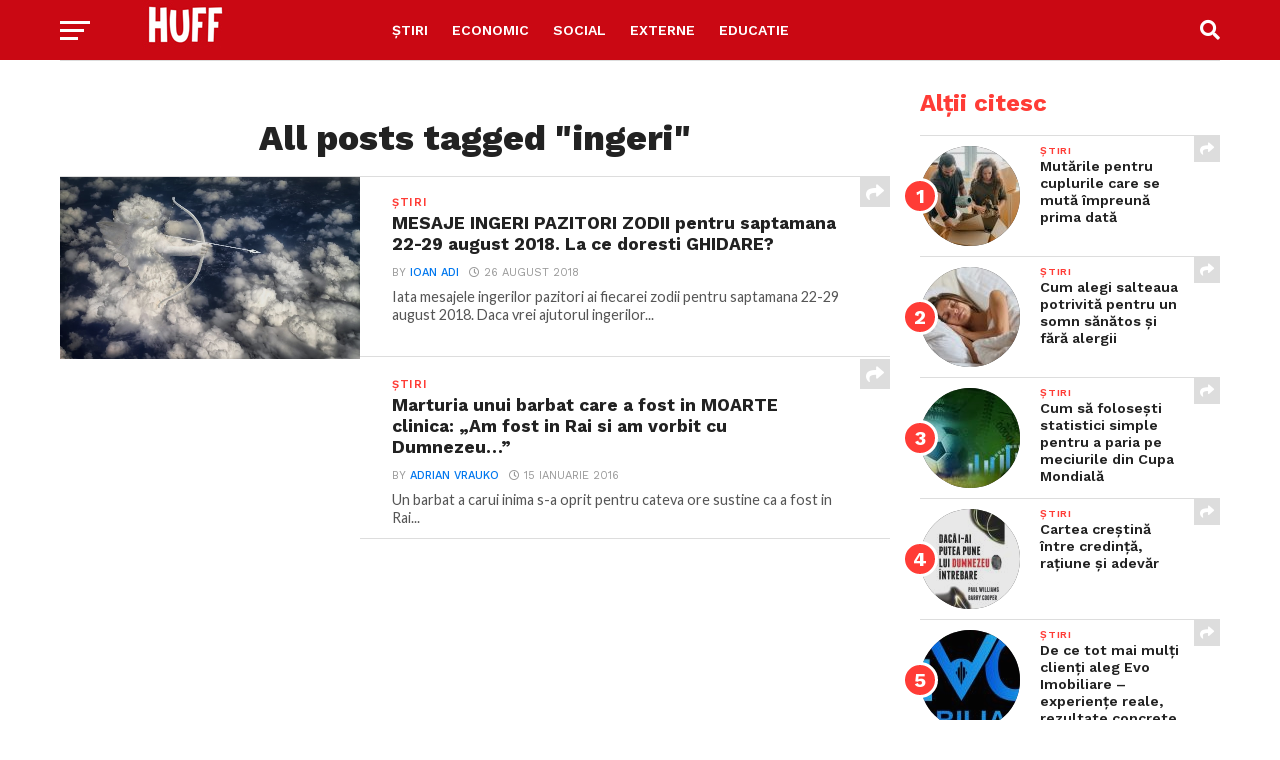

--- FILE ---
content_type: text/html; charset=utf-8
request_url: https://www.google.com/recaptcha/api2/aframe
body_size: 267
content:
<!DOCTYPE HTML><html><head><meta http-equiv="content-type" content="text/html; charset=UTF-8"></head><body><script nonce="yLkyxFFeps5eAyGa8_xuTA">/** Anti-fraud and anti-abuse applications only. See google.com/recaptcha */ try{var clients={'sodar':'https://pagead2.googlesyndication.com/pagead/sodar?'};window.addEventListener("message",function(a){try{if(a.source===window.parent){var b=JSON.parse(a.data);var c=clients[b['id']];if(c){var d=document.createElement('img');d.src=c+b['params']+'&rc='+(localStorage.getItem("rc::a")?sessionStorage.getItem("rc::b"):"");window.document.body.appendChild(d);sessionStorage.setItem("rc::e",parseInt(sessionStorage.getItem("rc::e")||0)+1);localStorage.setItem("rc::h",'1769913645709');}}}catch(b){}});window.parent.postMessage("_grecaptcha_ready", "*");}catch(b){}</script></body></html>

--- FILE ---
content_type: text/css
request_url: https://huff.ro/wp-content/themes/click-mag/style.css?ver=6.7.4
body_size: 12523
content:
/*
Theme Name: Click Mag
Description: Click Mag is the only magazine/blog theme you need to maximize clicks and keeep visitors flooding back to your site. From its various social sharing options, trending posts, maximum ad exposure, SEO optimization, and attractive design, Click Mag will deliver the best user experience and clicks of any WordPress theme you've ever used!
Author: MVP Themes
Author URI: https://themeforest.net/user/mvpthemes/portfolio
Theme URI: http://themeforest.net/user/mvpthemes
Version: 3.6.0
License: GNU General Public License v3 or later
License URI: http://www.gnu.org/licenses/gpl-3.0.html
Tags: two-columns, custom-background, custom-colors, custom-menu, featured-images, theme-options, threaded-comments, translation-ready
Text Domain: click-mag
*/

/************************************************
	Table of Contents

1. Body
2. Hyperlinks
3. Layout
4. Header
5. Navigation
6. Fly-Out Navigation
7. Featured Posts
8. Homepage
9. Sidebar
10. Posts
11. Comments
12. Archives
13. WooCommerce
14. Footer
15. Pagination

************************************************/

/************************************************
	1. Body
************************************************/

html, body, div, span, applet, object, iframe,
h1, h2, h3, h4, h5, h6, p, blockquote, pre,
a, abbr, acronym, address, big, cite, code,
del, dfn, em, img, ins, kbd, q, s, samp,
small, strike, strong, sub, sup, tt, var,
b, u, i, center,
dl, dt, dd, ol, ul, li,
fieldset, form, label, legend,
table, caption, tbody, tfoot, thead, tr, th, td,
article, aside, canvas, details, embed, 
figure, figcaption, footer, header, hgroup, 
menu, nav, output, ruby, section, summary,
time, mark, audio, video {
	margin: 0;
	padding: 0;
	border: 0;
	font-size: 100%;
	vertical-align: baseline;
}
/* HTML5 display-role reset for older browsers */
article, aside, details, figcaption, figure, 
footer, header, hgroup, menu, nav, section {
	display: block;
}
ol, ul {
	list-style: none;
}
blockquote, q {
	quotes: none;
}
blockquote:before, blockquote:after,
q:before, q:after {
	content: '';
	content: none;
}
table {
	border-collapse: collapse;
	border-spacing: 0;
}

html {
	overflow-x: hidden;
 	}

body {
	color: #222;
	font-family: 'Lato', Arial, sans-serif;
	font-size: 1rem;
	-webkit-font-smoothing: antialiased;
	font-weight: 400;
	line-height: 100%;
	margin: 0px auto;
	padding: 0px;
	}

h1, h2, h3, h4, h5, h6, h1 a, h2 a, h3 a, h4 a, h5 a, h6 a {
	-webkit-backface-visibility: hidden;
	color: #222;
	}

img {
	max-width: 100%;
	height: auto;
	-webkit-backface-visibility: hidden;
	}

iframe,
embed,
object,
video {
	max-width: 100%;
	}

#truethemes_container #main {
float: left;
}

/************************************************
	2. Hyperlinks
************************************************/

a, a:visited {
	text-decoration: none;
	-webkit-transition: color .25s;
	   -moz-transition: color .25s;
	    -ms-transition: color .25s;
	     -o-transition: color .25s;
		transition: color .25s;
	}

a:hover {
	text-decoration: none;
	}

a:active,
a:focus {
	outline: none;
	}

/************************************************
	3. Layout
************************************************/

#mvp-site,
#mvp-main-wrap {
	overflow: hidden;
	width: 100%;
	}

#mvp-main-wrap {
	background: #fff;
	}

.mvp-main-out {
	float: right;
	margin-left: -200px;
	right: 100px;
	width: 100%;
	}

.mvp-main-in {
	margin-left: 200px;
	}

.relative {
	position: relative;
	}

.w100 {
	width: 100% !important;
	}

.right, .alignright {
	float: right;
	}

.alignright {
	margin: 20px 0 20px 20px;
	}

.left, .alignleft {
	float: left;
	}

.alignleft {
	margin: 20px 20px 20px 0;
	}

.aligncenter {
	display: block;
	margin: 0 auto;
	}

.section-div {
	border-bottom: 1px dotted #ccc;
	float: left;
	margin: 20px 0;
	width: 100%;
	}

.section {
	clear: both;
	overflow: hidden;
	}

.mvp-mob-img {
	display: none;
	}

#mvp-wallpaper {
	display: block;
	position: fixed;
		top: 0;
	width: 100%;
	height: 100%;
	}

.wall-fixed {
	position: fixed !important;
	top: 60px !important;
	}

.mvp-wall-link {
	margin: 0 auto;
	position: absolute;
		top: 0;
	width: 100%;
	height: 100%;
	}

.mvp-feat1-text,
.mvp-feat1-img img,
.mvp-main-blog-text,
.mvp-main-blog-img img,
.mvp-home-head-toggle-list li,
.mvp-home-head-toggle-list li i,
.mvp-feat2-main-img img,
.mvp-feat2-sub-img img,
.mvp-main-blog-img img,
.mvp-trend-widget-img:after,
.mvp-story-share-cont,
.mvp-story-share-cont span,
.mvp-fly-fade,
.mvp-feat2-main-title h2,
.mvp-feat1-story-text h2,
.mvp-feat2-sub-text h2,
.mvp-main-blog-text h2,
.mvp-trend-widget-img img,
.mvp-trend-widget-text h2,
.mvp-related-img img,
ul.mvp-post-soc-list li.mvp-post-soc-comm,
ul.mvp-post-soc-list li,
.mvp-fly-top,
.mvp-fly-top i,
span.mvp-fly-top-text,
span.mvp-author-box-soc,
.mvp-feat1-story-img img,
.mvp-mega-img img,
h3.authors-list-head a,
.mvp-wide-widget-img img,
.mvp-wide-widget-text h2,
a.mvp-inf-more-but,
.mvp-blog-col-img img,
.mvp-blog-col-text h2,
.mvp-tag-cloud a,
.mvp-feat3-img img,
.mvp-feat3-text h2 {
	-webkit-transition: all .25s;
	   -moz-transition: all .25s;
	    -ms-transition: all .25s;
	     -o-transition: all .25s;
		transition: all .25s;
	}

#mvp-head-top,
#mvp-fly-wrap,
#mvp-nav-wrap,
#mvp-main-wrap,
#head-main-top,
#mvp-search-wrap,
#mvp-nav-soc-bar,
#mvp-nav-menu ul li.mvp-mega-dropdown .mvp-mega-dropdown {
	-webkit-transition: -webkit-transform 0.25s ease;
	   -moz-transition: -moz-transform 0.25s ease;
	    -ms-transition: -ms-transform 0.25s ease;
	     -o-transition: -o-transform 0.25s ease;
		transition: transform 0.25s ease;
	}

/************************************************
	4. Header
************************************************/

#mvp-leader-wrap {
	background: #eee;
	line-height: 0;
	text-align: center;
	width: 100%;
	}

#mvp-head-wrap,
#mvp-head-top {
	width: 100%;
	}

#mvp-head-top {
	-webkit-backface-visibility: hidden;
		backface-visibility: hidden;
	z-index: 9999;
	}

#mvp-logo-wide {
	background: #fff;
	line-height: 0;
	padding: 20px 0 10px;
	text-align: center;
	width: 100%;
	}

#mvp-logo-nav {
	line-height: 0;
	margin: 0 20px;
	max-width: 250px;
	}

h1.mvp-logo-title,
h2.mvp-logo-title {
	display: block;
	font-size: 0px;
	}

/************************************************
	5. Navigation
************************************************/

#mvp-nav-wrap,
#mvp-nav-right-wrap,
#mvp-nav-main,
.mvp-main-nav-cont {
	width: 100%;
	height: 60px;
	}

#mvp-nav-wrap {
	overflow: hidden;
	z-index: 9000;
	}

#mvp-nav-wrap:hover {
	overflow: visible;
	}

.mvp-nav-left-out {
	float: right;
	margin-left: -320px;
	width: 100%;
	}

.mvp-nav-left-in {
	margin-left: 320px;
	}

.mvp-nav-right-out {
	float: left;
	margin-right: -98px;
	width: 100%;
	}

.mvp-nav-right-in {
	margin-right: 98px;
	}

#mvp-nav-menu {
	top: 0;
	max-width: 542px;
	height: 60px;
	}

#mvp-nav-menu ul,
#mvp-nav-menu ul li {
	float: left;
	}

#mvp-nav-menu ul {
	width: 100%;
	}

#mvp-nav-menu ul li {
	position: relative;
	}

#mvp-nav-menu ul li.mvp-mega-dropdown {
	position: static;
	}

#mvp-nav-menu ul li a {
	float: left;
	font-size: 14px;
	font-weight: 600;
	line-height: 1;
	padding: 23px 12px;
	position: relative;
	text-transform: uppercase;
	}

#mvp-nav-menu ul li.menu-item-has-children ul.sub-menu li a:after,
#mvp-nav-menu ul li.menu-item-has-children ul.sub-menu li ul.sub-menu li a:after,
#mvp-nav-menu ul li.menu-item-has-children ul.sub-menu li ul.sub-menu li ul.sub-menu li a:after,
#mvp-nav-menu ul li.menu-item-has-children ul.mvp-mega-list li a:after {
	border-style: none;
	border-width: medium;
	content: '';
	position: relative;
		top: auto;
		right: auto;
	}

#mvp-nav-menu ul li.menu-item-has-children a:after {
	border-style: solid;
	border-width: 3px 3px 0 3px;
	content: '';
	position: absolute;
		top: 29px;
		right: 5px;
	}

#mvp-nav-menu ul li.menu-item-has-children a {
	padding: 23px 17px 23px 12px;
	}

#mvp-nav-menu ul li ul.sub-menu {
	background: #fff;
	-webkit-box-shadow: -1px 2px 5px 0 rgba(0,0,0,0.15);
	   -moz-box-shadow: -1px 2px 5px 0 rgba(0,0,0,0.15);
	    -ms-box-shadow: -1px 2px 5px 0 rgba(0,0,0,0.15);
	     -o-box-shadow: -1px 2px 5px 0 rgba(0,0,0,0.15);
		box-shadow: -1px 2px 5px 0 rgba(0,0,0,0.15);
	position: absolute;
		top: 60px;
		left: 0;
	max-width: 200px;
	-webkit-transition: -webkit-transform 0.3s;
	   -moz-transition: -moz-transform 0.3s;
	    -ms-transition: -ms-transform 0.3s;
	     -o-transition: -o-transform 0.3s;
		transition: transform 0.3s;
	-webkit-transform: translateY(-999px);
	   -moz-transform: translateY(-999px);
	    -ms-transform: translateY(-999px);
	     -o-transform: translateY(-999px);
		transform: translateY(-999px);
	width: auto;
	z-index: -1;
	}

#mvp-nav-menu ul li.mvp-mega-dropdown ul.sub-menu {
	display: none;
	}

#mvp-nav-menu ul li:hover ul.sub-menu {
	overflow: visible;
	-webkit-transform: translateY(0);
	   -moz-transform: translateY(0);
	    -ms-transform: translateY(0);
	     -o-transform: translateY(0);
		transform: translateY(0);
	}

#mvp-nav-menu ul li ul.sub-menu li {
	display: block;
	float: left;
	position: relative;
	width: 100%;
	}

#mvp-nav-menu ul li ul.sub-menu li a {
	background: #fff;
	border-top: 1px solid rgba(0,0,0,.1);
	color: #444 !important;
	float: left;
	font-size: 12px;
	padding: 12px 20px;
	text-transform: none;
	width: 160px;
	}

#mvp-nav-menu ul li ul.sub-menu li a:hover {
	background: rgba(0,0,0,.1);
	}

#mvp-nav-menu ul li ul.sub-menu ul.sub-menu li ul,
#mvp-nav-menu ul li ul.sub-menu li ul {
	display: none;
	position: absolute;
		top: 0;
		left: 200px;
	z-index: 10;
	}

#mvp-nav-menu ul li ul.sub-menu ul.sub-menu li:hover ul,
#mvp-nav-menu ul li ul.sub-menu li:hover ul {
	display: block;
	}

#mvp-nav-menu ul li ul.sub-menu li .mvp-mega-dropdown {
	display: none;
	}

#mvp-nav-menu ul li:hover ul.sub-menu li.menu-item-has-children a {
	position: relative;
	}

#mvp-nav-menu ul li:hover ul.sub-menu li.menu-item-has-children a:after,
#mvp-nav-menu ul li:hover ul.sub-menu li ul.sub-menu li.menu-item-has-children a:after {
	border-color: transparent transparent transparent #444 !important;
	border-style: solid;
	border-width: 3px 0 3px 3px;
	content: '';
	position: absolute;
		top: 15px;
		right: 10px;
	}

#mvp-nav-menu ul li.mvp-mega-dropdown .mvp-mega-dropdown {
	background: #fff;
	-webkit-box-shadow: 0 2px 5px 0 rgba(0,0,0,0.15);
	   -moz-box-shadow: 0 2px 5px 0 rgba(0,0,0,0.15);
	    -ms-box-shadow: 0 2px 5px 0 rgba(0,0,0,0.15);
	     -o-box-shadow: 0 2px 5px 0 rgba(0,0,0,0.15);
		box-shadow: 0 2px 5px 0 rgba(0,0,0,0.15);
	position: absolute;
		top: 60px;
		left: 0;
	-webkit-transform: translateY(-999px);
	   -moz-transform: translateY(-999px);
	    -ms-transform: translateY(-999px);
	     -o-transform: translateY(-999px);
		transform: translateY(-999px);
	width: 100%;
	z-index: -4000;
	}

#mvp-nav-menu ul li.mvp-mega-dropdown:hover .mvp-mega-dropdown {
	-webkit-transform: translateY(0);
	   -moz-transform: translateY(0);
	    -ms-transform: translateY(0);
	     -o-transform: translateY(0);
		transform: translateY(0);
	}

#mvp-nav-menu ul li ul.mvp-mega-list li a {
	background: none !important;
	color: #222 !important;
	float: left;
	font-size: .9em;
	font-weight: 700;
	line-height: 123%;
	padding: 0 !important;
	text-transform: none;
	}

#mvp-nav-menu ul li ul.mvp-mega-list li .mvp-mega-img a {
	line-height: 0;
	}

ul.mvp-mega-list {
	float: left;
	width: 100% !important;
	}

ul.mvp-mega-list li {
	float: left;
	overflow: hidden;
	padding: 20px 0 20px 1.26342387871%; /* 20px / 1583px */
	width: 18.4838913455%; /* 292.6px / 1583px */
	}

.mvp-mega-img {
	background: #000;
	float: left;
	line-height: 0;
	margin-bottom: 10px;
	overflow: hidden;
	position: relative;
	width: 100%;
	max-height: 130px;
	}

.mvp-mega-img img {
	opacity: .9;
	width: 100%;
	}

ul.mvp-mega-list li:hover .mvp-mega-img img {
	opacity: 1;
	}

.mvp-mega-img a {
	padding: 0;
	}

#mvp-nav-right {
	float: right;
	width: 98px;
	height: 60px;
	}

#mvp-nav-soc {
	width: 58px;
	height: 60px;
	}

span.mvp-nav-search-but,
span.mvp-nav-soc-but {
	float: left;
	line-height: 1;
	}

span.mvp-nav-soc-but {
	font-size: 16px;
	padding: 22px 8px;
	}

span.mvp-nav-search-but {
	cursor: pointer;
	font-size: 20px;
	margin-left: 20px;
	padding: 20px 0;
	}

#mvp-search-wrap {
	-webkit-backface-visibility: hidden;
		backface-visibility: hidden;
	background: rgba(255,255,255,.94);
	opacity: 0;
	position: fixed;
		top: 0;
		left: 0;
	-webkit-transform: translate3d(0,-100%,0);
	   -moz-transform: translate3d(0,-100%,0);
	    -ms-transform: translate3d(0,-100%,0);
	     -o-transform: translate3d(0,-100%,0);
		transform: translate3d(0,-100%,0);
	width: 100%;
	height: 100%;
	z-index: 999999;
	}

#mvp-search-box {
	margin: -60px 0 0 -300px;
	position: absolute;
		top: 50%;
		left: 50%;
	width: 600px;
	}

#searchform input {
	background: none;
	border: 0;
	border-bottom: 7px solid #444;
	color: #444;
	float: left;
	font-family: 'Lato', sans-serif;
	font-size: 70px;
	font-weight: 700;
	line-height: 100%;
	padding: 20px 0;
	width: 100%;
	height: 70px;
	}

#searchform #searchsubmit {
	border: none;
	float: left;
	}

#searchform #s:focus {
	outline: none;
	}

.mvp-search-toggle {
	opacity: 1 !important;
	-webkit-transform: translate3d(0,0,0) !important;
	   -moz-transform: translate3d(0,0,0) !important;
	    -ms-transform: translate3d(0,0,0) !important;
	     -o-transform: translate3d(0,0,0) !important;
		transform: translate3d(0,0,0) !important;
	}

#mvp-main-content-wrap {
	border-top: 1px solid #ddd;
	margin-bottom: 60px;
	width: 100%;
	}

.single #mvp-main-content-wrap {
	border-top: none;
	}

.woocommerce #mvp-main-content-wrap {
	border-top: 1px solid #ddd;
	}

.attachment #mvp-main-content-wrap {
	border-top: 1px solid #ddd;
	}

.archive #mvp-main-content-wrap,
.search #mvp-main-content-wrap {
	padding-top: 30px;
	}

.category #mvp-main-content-wrap,
.woocommerce #mvp-main-content-wrap {
	padding-top: 0;
	}

.mvp-fixed {
	-webkit-box-shadow: 0 2px 3px 0 rgba(0,0,0,0.3);
	   -moz-box-shadow: 0 2px 3px 0 rgba(0,0,0,0.3);
	    -ms-box-shadow: 0 2px 3px 0 rgba(0,0,0,0.3);
	     -o-box-shadow: 0 2px 3px 0 rgba(0,0,0,0.3);
		box-shadow: 0 2px 3px 0 rgba(0,0,0,0.3);
	position: fixed !important;
	z-index: 9999;
	}

.mvp-fixed-next {
	margin-top: 60px;
	}

#mvp-nav-soc-bar {
	background: #fff;
	position: fixed;
		top: 0;
		left: 0;
	-webkit-transform: translateY(-100px);
	   -moz-transform: translateY(-100px);
	    -ms-transform: translateY(-100px);
	     -o-transform: translateY(-100px);
		transform: translateY(-100px);
	width: 100%;
	height: 60px;
	z-index: 9999;
	}

.mvp-nav-soc-down {
	-webkit-transform: translateY(0) !important;
	   -moz-transform: translateY(0) !important;
	    -ms-transform: translateY(0) !important;
	     -o-transform: translateY(0) !important;
		transform: translateY(0) !important;
	}

#mvp-nav-soc-cont {
	width: 100%;
	}

#mvp-nav-soc-title {
	overflow: hidden;
	max-width: 835px;
	}

#mvp-nav-soc-title h4 {
	color: #222;
	font-size: 20px;
	font-weight: 700;
	line-height: 1;
	margin-top: 20px;
	width: 200%;
	}

#mvp-nav-soc-list {
	margin: 15px 0 0 25px;
	width: 340px;
	}

/************************************************
	6. Fly-Out Navigation
************************************************/

#mvp-fly-wrap {
	background: #fff;
	overflow: hidden;
	position: fixed;
		top: 0;
		bottom: 0;
		left: 0;
	-webkit-transform: translate3d(-370px,0,0);
	   -moz-transform: translate3d(-370px,0,0);
	    -ms-transform: translate3d(-370px,0,0);
	     -o-transform: translate3d(-370px,0,0);
		transform: translate3d(-370px,0,0);
	width: 370px;
	height: 100%;
	z-index: 999999;
	}

.mvp-fly-but-wrap,
.mvp-search-but-wrap {
	cursor: pointer;
	width: 30px;
	height: 60px;
	}

.mvp-search-but-wrap {
	position: absolute;
		top: 60px;
		right: 80px;
	width: 60px;
	}

.mvp-fly-but-wrap span,
.mvp-search-but-wrap span {
	display: block;
	position: absolute;
		left: 0;
	-webkit-transform: rotate(0deg);
	   -moz-transform: rotate(0deg);
	    -ms-transform: rotate(0deg);
	     -o-transform: rotate(0deg);
		transform: rotate(0deg);
	-webkit-transition: .25s ease-in-out;
	   -moz-transition: .25s ease-in-out;
	    -ms-transition: .25s ease-in-out;
	     -o-transition: .25s ease-in-out;
		transition: .25s ease-in-out;
	height: 3px;
	}

.mvp-search-but-wrap span {
	top: 27px;
	}

.mvp-fly-but-wrap span:nth-child(1) {
	top: 20.5px;
	width: 30px;
	}

.mvp-fly-but-wrap span:nth-child(2),
.mvp-fly-but-wrap span:nth-child(3) {
	top: 28.5px;
	width: 24px;
	}

.mvp-fly-but-wrap span:nth-child(4) {
	top: 36.5px;
	width: 18px;
	}

.mvp-fly-but-wrap.mvp-fly-open span:nth-child(1),
.mvp-fly-but-wrap.mvp-fly-open span:nth-child(4) {
	top: 24px;
	left: 50%;
	width: 0%;
	}

.mvp-fly-but-wrap.mvp-fly-open span:nth-child(2),
.mvp-search-but-wrap span:nth-child(1) {
	-webkit-transform: rotate(45deg);
	   -moz-transform: rotate(45deg);
	    -ms-transform: rotate(45deg);
	     -o-transform: rotate(45deg);
		transform: rotate(45deg);
	width: 30px;
	}

.mvp-fly-but-wrap.mvp-fly-open span:nth-child(3),
.mvp-search-but-wrap span:nth-child(2) {
	-webkit-transform: rotate(-45deg);
	   -moz-transform: rotate(-45deg);
	    -ms-transform: rotate(-45deg);
	     -o-transform: rotate(-45deg);
		transform: rotate(-45deg);
	width: 30px;
	}

.mvp-search-but-wrap span:nth-child(1),
.mvp-search-but-wrap span:nth-child(2) {
	width: 60px;
	}

#mvp-fly-menu-top {
	width: 100%;
	height: 60px;
	}

.mvp-fly-top-out {
	margin-right: -60px;
	width: 100%;
	}

.mvp-fly-top-in {
	margin-right: 60px;
	}

#mvp-fly-logo {
	margin: 0 6.45161290323%; /* 20 / 310 */
	width: 87.0967741935%; /* 270 / 310 */
	}

#mvp-fly-logo img {
	line-height: 0;
	}

.mvp-fly-but-menu {
	float: left;
	margin-left: 15px;
	position: relative;
	}

.mvp-fly-menu {
	-webkit-transform: translate3d(0,0,0) !important;
	   -moz-transform: translate3d(0,0,0) !important;
	    -ms-transform: translate3d(0,0,0) !important;
	     -o-transform: translate3d(0,0,0) !important;
		transform: translate3d(0,0,0) !important;
	}

.mvp-fly-content,
.mvp-nav-over {
	-webkit-transform: translate3d(370px,0,0) !important;
	   -moz-transform: translate3d(370px,0,0) !important;
	    -ms-transform: translate3d(370px,0,0) !important;
	     -o-transform: translate3d(370px,0,0) !important;
		transform: translate3d(370px,0,0) !important;
	}

.mvp-fly-top {
	background: #fff;
	border: 1px solid #222;
	-webkit-border-radius: 5px;
		border-radius: 5px;
	cursor: pointer;
	overflow: hidden;
	position: fixed;
		right: 15px;
		bottom: 0;
	-webkit-transition: all .3s;
		transition: all .3s;
	width: 50px;
	height: 50px;
	z-index: 500;
	}

.mvp-fly-top {
	-webkit-transform: translate3d(0,100px,0);
	   -moz-transform: translate3d(0,100px,0);
	    -ms-transform: translate3d(0,100px,0);
	     -o-transform: translate3d(0,100px,0);
		transform: translate3d(0,100px,0);
	}

.mvp-to-top {
	-webkit-transform: translate3d(0,-15px,0);
	   -moz-transform: translate3d(0,-15px,0);
	    -ms-transform: translate3d(0,-15px,0);
	     -o-transform: translate3d(0,-15px,0);
		transform: translate3d(0,-15px,0);
	}

.mvp-fly-top i {
	font-size: 40px;
	line-height: 100%;
	position: absolute;
		top: -3px;
		left: 12.1px;
	}

span.mvp-fly-top-text {
	font-family: 'Work Sans', sans-serif;
	font-size: 8px;
	font-weight: 600;
	line-height: 100%;
	position: absolute;
		bottom: 11px;
		left: 10.5px;
	text-transform: uppercase;
	}

.mvp-fly-top i,
span.mvp-fly-top-text {
	color: #222;
	}

.mvp-fly-top:hover i,
.mvp-fly-top:hover span.mvp-fly-top-text {
	color: #fff;
	} 

#mvp-fly-menu-wrap {
	overflow: hidden;
	position: absolute;
		top: 60px;
		left: 0;
	width: 100%;
	height: 100%;
	}

nav.mvp-fly-nav-menu {
	-webkit-backface-visibility: hidden;
		backface-visibility: hidden;
	margin: 20px 5.40540540541% 0; /* 20px / 370px */
	overflow: hidden;
	position: absolute !important;
	width: 89.1891891892%; /* 330px / 370px */
	max-height: 65%;
	}

nav.mvp-fly-nav-menu ul {
	float: left;
	position: relative;
	width: 100%;
	}

nav.mvp-fly-nav-menu ul div.mvp-mega-dropdown {
	display: none;
	}

nav.mvp-fly-nav-menu ul li {
	border-top: 1px solid #eee;
	cursor: pointer;
	float: left;
	position: relative;
	width: 100%;
	-webkit-tap-highlight-color: rgba(0,0,0,0);
	}

nav.mvp-fly-nav-menu ul li:first-child {
	border-top: none;
	margin-top: -14px;
	}

nav.mvp-fly-nav-menu ul li ul li:first-child {
	margin-top: 0;
	}

nav.mvp-fly-nav-menu ul li a {
	color: #444;
	display: inline-block;
	float: left;
	font-size: 1rem;
	font-weight: 700;
	line-height: 1;
	padding: 14px 0;
	text-transform: uppercase;
	}

nav.mvp-fly-nav-menu ul li.menu-item-has-children:after {
	content: '+';
	font-family: 'Open Sans', sans-serif;
	font-size: 32px;
	font-weight: 700;
	position: absolute;
		right: 0;
		top: 5px;
	}

nav.mvp-fly-nav-menu ul li.menu-item-has-children.tog-minus:after {
	content: '_';
	right: 3px;
	top: -10px;
	}

nav.mvp-fly-nav-menu ul li ul.sub-menu {
	border-top: 1px solid #eee;
	display: none;
	float: left;
	padding-left: 6.66666666666%; /* 20px / 300px */
	width: 93.333333333%; /* 280px / 300px */
	}

.mvp-fly-fade {
	background: #222;
	cursor: pointer;
	opacity: 0;
	width: 100%;
	position: fixed;
		top: 0;
		left: 0;
	z-index: 99999;
	}

.mvp-fly-fade-trans {
	opacity: .6;
	height: 100%;
	}

#mvp-fly-soc-wrap {
	margin: 0 5.40540540541%; /* 20px / 370px */
	position: absolute;
		bottom: 20px;
		left: 0;
	text-align: center;
	width: 89.1891891892%; /* 330px / 370px */
	}

span.mvp-fly-soc-head {
	color: #777;
	display: inline-block;
	font-family: 'Lato', sans-serif;
	font-size: .65rem;
	font-weight: 400;
	line-height: 1;
	margin-bottom: 15px;
	text-transform: uppercase;
	}

ul.mvp-fly-soc-list {
	text-align: center;
	width: 100%;
	}

ul.mvp-fly-soc-list li {
	display: inline-block;
	}

ul.mvp-fly-soc-list li a {
	background: #222;
	-webkit-border-radius: 50%;
		border-radius: 50%;
	color: #fff !important;
	display: inline-block;
	font-size: 12px;
	line-height: 1;
	margin-left: 2px;
	padding-top: 10px;
	text-align: center;
	-webkit-transition: background .25s;
	   -moz-transition: background .25s;
	    -ms-transition: background .25s;
	     -o-transition: background .25s;
		transition: background .25s;
	width: 32px;
	height: 22px;
	}

ul.mvp-fly-soc-list li:first-child a {
	margin-left: 0;
	}

ul.mvp-fly-soc-list li a:hover {
	background: #fff;
	border: 2px solid #222;
	color: #222 !important;
	padding-top: 8px;
	width: 28px;
	height: 20px;
	}

/************************************************
	7. Featured Posts
************************************************/

#mvp-feat-home-wrap {
	margin-bottom: 30px;
	width: 100%;
	}

#mvp-feat1-wrap {
	width: 100%;
	}

.mvp-feat1-story {
	width: 33.3333333333%;
	}

.mvp-feat1-story:first-child {
	margin-left: 0;
	}

.mvp-feat1-story-img {
	background: #222;
	line-height: 0;
	width: 100%;
	}

.mvp-feat1-story-img img {
	opacity: .9;
	}

.mvp-feat1-story:hover .mvp-feat1-story-img img {
	opacity: 1;
	}

.mvp-feat1-story-text {
	padding: 15px 15% 0;
	text-align: center;
	width: 70%;
	}

h3.mvp-feat1-main-cat,
h3.mvp-feat2-sub-cat,
h3.mvp-blog-col-cat {
	float: left;
	line-height: 0;
	position: absolute;
		top: -20.4px;
	width: 100%;
	}

h3.mvp-feat3-cat {
	float: left;
	line-height: 0;
	margin-bottom: 10px;
	width: 100%;
	}

h3.mvp-feat1-main-cat {
	left: 0;
	}

h3.mvp-feat2-sub-cat,
h3.mvp-blog-col-cat {
	left: 20px;
	}

span.mvp-feat1-main-cat,
span.mvp-feat2-sub-cat,
span.mvp-feat3-cat,
span.mvp-blog-col-cat {
	color: #fff;
	display: inline-block;
	font-size: .65rem;
	font-weight: 600;
	letter-spacing: .05rem;
	line-height: 1;
	padding: 5px 10px;
	text-transform: uppercase;
	}

.mvp-feat1-story-text h2,
.mvp-feat2-sub-text h2 {
	float: left;
	font-size: 1.4rem;
	font-weight: 700;
	line-height: 123%;
	}

.mvp-feat1-info {
	display: inline-block;
	line-height: 0;
	margin-top: 12px;
	}

.mvp-feat2-main .mvp-feat1-info {
	background: rgba(0,0,0,.8);
	margin-top: 1px;
	padding: 8px 10px;
	}

.mvp-feat1-info span {
	color: #999;
	float: left;
	font-family: 'Work Sans', sans-serif;
	font-size: .7rem;
	font-weight: 400;
	line-height: 100%;
	text-transform: uppercase;
	}

.mvp-feat2-main .mvp-feat1-info span,
.mvp-feat2-main span.mvp-blog-author a {
	color: #ccc;
	}

.mvp-feat1-info span.mvp-blog-author a {
	font-size: .7rem;
	}

.mvp-feat1-trend-wrap {
	width: 100%;
	}

.mvp-feat1-trend-story {
	border-top: 1px solid #ddd;
	margin-top: 20px;
	padding-top: 20px;
	width: 100%;
	}

.mvp-feat1-trend-story:first-child {
	border-top: none;
	margin-top: 0;
	padding-top: 0;
	}

.mvp-feat1-trend-text {
	width: 100%;
	}

.mvp-feat1-trend-story-out {
	float: right;
	margin-left: -120px;
	width: 100%;
	}

.mvp-feat1-trend-story-in {
	margin-left: 120px;
	}

.mvp-feat1-trend-img {
	float: left;
	line-height: 0;
	margin-right: 20px;
	width: 100px;
	}

.mvp-feat1-trend-img img {
	border-radius: 50%;
	overflow: hidden;
	}

span.mvp-blog-cat {
	float: left;
	width: 100%;
	}

span.mvp-blog-cat h3 {
	float: left;
	font-size: .65rem;
	font-weight: 500;
	line-height: 1;
	margin-bottom: 4px;
	text-transform: uppercase;
	}

.mvp-feat1-trend-text h2 {
	float: left;
	font-size: 1.1rem;
	font-weight: 600;
	line-height: 123%;
	width: 100%;
	}

.mvp-blog-info {
	color: #999;
	float: left;
	font-family: 'Work Sans', sans-serif;
	font-size: .7rem;
	font-weight: 400;
	line-height: 100%;
	margin-top: 8px;
	text-transform: uppercase;
	width: 100%;
	}

.mvp-trend-text .mvp-blog-info {
	text-align: center;
	}

.mvp-blog-info span {
	display: inline-block;
	}

span.mvp-blog-author a {
	font-weight: 500;
	}

span.mvp-blog-date {
	margin-left: 10px;
	}

.author span.mvp-blog-date {
	margin-left: 0;
	}

span.mvp-blog-date i {
	float: left;
	font-size: .65rem;
	font-weight: 400;
	}

.mvp-blog-time {
	vertical-align: top;
	margin-left: 5px;
	}

#mvp-feat2-wrap {
	border-bottom: 1px solid #ddd;
	width: 100%;
	}

.mvp-feat2-main {
	width: 50%;
	}

.mvp-feat2-main-img {
	width: 100%;
	max-height: 420px;
	}

.mvp-feat2-main-img,
.mvp-feat2-sub-img {
	background: #222;
	line-height: 0;
	overflow: hidden;
	}

.mvp-feat2-main-img img,
.mvp-feat2-sub-img img,
.mvp-main-blog-img img {
	opacity: .9;
	}

.mvp-feat2-main:hover .mvp-feat2-main-img img,
.mvp-feat2-sub:hover .mvp-feat2-sub-img img,
.mvp-feat2-bot-story:hover .mvp-feat2-bot-img img {
	opacity: 1;
	}

.mvp-feat2-main-text {
	padding: 0 10% 20px 3%;
	position: absolute;
		left: 0;
		bottom: 0;
	width: 87%;
	}

.mvp-feat2-main-title {
	margin-left: 10px;
	width: 90%;
	}

h3.mvp-feat2-main-cat,
h1.mvp-feat2-main-cat {
	margin-bottom: 1px;
	width: 100%;
	}

span.mvp-feat2-main-cat {
	color: #fff;
	display: inline;
	font-family: 'Work Sans', sans-serif;
	font-size: .65rem;
	font-weight: 500;
	letter-spacing: .05rem;
	line-height: 1;
	padding: 5px 10px;
	text-transform: uppercase;
	}

.category span.mvp-feat2-main-cat,
.category span.mvp-feat3-cat {
	font-size: 1.2rem;
	font-weight: 600;
	letter-spacing: 0;
	}

.mvp-feat2-main-title h2 {
	background-color: rgba(0,0,0,.8);
	box-decoration-break: clone;
	-webkit-box-shadow: 10px 0 0 rgba(0,0,0,.8), -10px 0 0 rgba(0,0,0,.8);
	   -moz-box-shadow: 10px 0 0 rgba(0,0,0,.8), -10px 0 0 rgba(0,0,0,.8);
	    -ms-box-shadow: 10px 0 0 rgba(0,0,0,.8), -10px 0 0 rgba(0,0,0,.8);
	     -o-box-shadow: 10px 0 0 rgba(0,0,0,.8), -10px 0 0 rgba(0,0,0,.8);
		box-shadow: 10px 0 0 rgba(0,0,0,.8), -10px 0 0 rgba(0,0,0,.8);
	color: #fff;
	display: inline;
	font-size: 3.2rem;
	font-weight: 700;
	line-height: 122%;
	}

.mvp-feat2-main-title h2:hover {
	color: #ffee00;
	}

.mvp-feat2-main-title h2.mvp-stand-title {
	font-size: 2.2rem;
	line-height: 125%;
	}

.mvp-feat2-sub {
	overflow: hidden;
	width: 25%;
	height: 100%;
	}

.mvp-feat2-sub-text-before {
	border-right: 1px solid #ddd;
	margin-left: -1px;
	width: 100%;
	}

.mvp-feat2-sub-text-before:before {
	content: '';
	display: block;
	padding-top: 59.9%;
	width: 100%;
	}

.mvp-feat2-sub-text-out {
	border-right: 1px solid #ddd;
	left: -1px;
	margin-right: -1px;
	width: 100%;
	height: 100%;
	}

.mvp-feat2-sub-text-in {
	margin-right: 1px;
	}

span.mvp-feat2-sub-text-line {
	display: none;
	float: right;
	border-right: 1px solid #ddd;
	width: 0;
	height: 100%;
	}

.mvp-feat2-sub-text {
	padding: 15px 6% 0;
	position: absolute;
		top: 0;
		bottom: 0;
		left: 0;
		right: 0;
	width: 88%;
	}

#mvp-feat3-wrap {
	width: 100%;
	}

.mvp-feat3-img {
	background: #222;
	line-height: 0;
	width: 50%;
	}

.mvp-feat3-img img {
	opacity: .9;
	}

#mvp-feat3-wrap:hover .mvp-feat3-img img {
	opacity: 1;
	}

.mvp-feat3-text {
	padding: 30px 3% 0; /* 30 / 1383 */
	width: 44%; /* 631.5 / 1383 */
	}

.mvp-feat3-text h2 {
	float: left;
	font-size: 3.6rem;
	font-weight: 900;
	line-height: 105%;
	margin-bottom: 8px;
	width: 100%;
	}

.mvp-feat3-text h2.mvp-stand-title {
	font-size: 2.3rem;
	line-height: 115%;
	}

.mvp-feat3-text p {
	color: #555;
	float: left;
	font-family: 'Lato', sans-serif;
	font-size: 1.9rem;
	font-weight: 300;
	line-height: 140%;
	margin-top: 10px;
	width: 100%;
	}

/************************************************
	8. Homepage
************************************************/

#mvp-content-body-wrap {
	width: 100%;
	}

.mvp-content-side-out {
	float: left;
	width: 100%;
	}

.mvp-content-side-out {
	margin-right: -400px;
	}

.mvp-content-side-in {
	margin-right: 400px;
	}

#mvp-home-body,
.mvp-main-blog-wrap,
#mvp-home-body-left,
.mvp-blog-col-wrap {
	width: 100%;
	}

#mvp-home-head-toggle {
	margin-bottom: 10px;
	width: 100%;
	}

.mvp-home-head-toggle-list {
	font-size: 0;
	margin-bottom: 5px;
	text-align: right;
	width: 100%;
	}

.mvp-home-head-toggle-list li {
	cursor: pointer;
	display: inline-block;
	font-family: 'Work Sans', sans-serif;
	font-size: .9rem;
	font-weight: 700;
	letter-spacing: .05rem;
	margin-left: 20px;
	text-transform: uppercase;
	}

.mvp-home-head-toggle-list li a {
	color: #ccc;	
	}

.mvp-home-head-toggle-list li i {
	color: #ccc;
	display: inline-block;
	font-size: .9rem;
	}

span.mvp-home-head-toggle-item {
	display: inline-block;
	margin-left: 5px;
	}

.mvp-home-head-toggle-list li:first-child {
	margin-left: 0;
	}

.mvp-home-head-toggle-list li.active a,
.mvp-home-head-toggle-list li.active i,
.mvp-home-head-toggle-list li:hover a,
.mvp-home-head-toggle-list li:hover i {
	color: #444 !important;
	}

.mvp-blog-col-wrap {
	display: none;
	}

ul.mvp-blog-col-story {
	border-left: 1px solid #ddd;
	width: 100%;
	}

ul.mvp-blog-col-story li {
	border-bottom: 1px solid #ddd;
	float: left;
	position: relative;
	width: 33.33333333%;
	}

.mvp-blog-col-img {
	background: #222;
	line-height: 0;
	width: 100%;
	}

.mvp-blog-col-img img {
	opacity: .9;
	}

ul.mvp-blog-col-story li:hover .mvp-blog-col-img img {
	opacity: 1;
	}

.mvp-blog-col-text-before {
	border-right: 1px solid #ddd;
	margin-left: -1px;
	width: 100%;	
	}

.mvp-blog-col-text-before:before {
	content: '';
	display: block;
	padding-top: 59.9%;
	width: 100%;
	}

.mvp-blog-col-text {
	border-right: 1px solid #ddd;
	margin-left: -1px;
	padding: 15px 15.243902439% 20px 6.09756097561%; /* 20 / 50 / 328 */
	width: 78.6585365854%; /* 258 / 328 */
	height: 148px;
	}

.mvp-blog-col-text .mvp-story-share-wrap {
	right: -1px;
	}

.mvp-blog-col-text h2 {
	color: #222;
	float: left;
	font-size: 1.2rem;
	font-weight: 700;
	line-height: 123%;
	width: 100%;
	}

h4.mvp-main-blog-head,
h1.mvp-main-blog-head {
	color: #222;
	font-size: 2.2rem;
	font-weight: 800;
	line-height: 1;
	margin-bottom: 30px;
	text-align: center;
	width: 100%;
	}

.mvp-main-blog-wrap {
	border-top: 1px solid #ddd;
	display: block;
	}

ul.mvp-main-blog-story li {
	float: left;
	width: 100%;
	}

ul.mvp-main-blog-story li:first-child {
	border-top: none;
	margin-top: 0;
	padding-top: 0;
	}

.mvp-main-blog-out {
	float: right;
	margin-left: -400px;
	width: 100%;
	}

.mvp-main-blog-in {
	margin-left: 400px;
	}

.mvp-main-blog-img {
	background: #222;
	line-height: 0;
	text-align: center;
	width: 400px;
	}

ul.mvp-main-blog-story li:hover .mvp-main-blog-img img {
	opacity: 1;
	}

.mvp-main-blog-text {
	background: #fff;
	border-bottom: 1px solid #ddd;
	left: 0;
	overflow: hidden;
	padding: 20px 8% 0 5%;
	width: 87%;
	height: 219px;
	}

.mvp-blog-text-only {
	padding: 20px 6.10376398779% 30px 2.03458799593%; /* 20 / 60 / 983 */
	width: 91.8616480163%; /* 903 / 983 */
	height: auto;
	}

h3.mvp-main-blog-cat {
	margin-bottom: 5px;
	width: 100%;
	}

span.mvp-main-blog-cat {
	display: inline-block;
	font-size: .7rem;
	font-weight: 600;
	letter-spacing: .05rem;
	text-transform: uppercase;
	}

.mvp-main-blog-text h2 {
	float: left;
	font-size: 1.4rem;
	font-weight: 700;
	line-height: 123%;
	width: 100%;
	}

.mvp-main-blog-text p {
	color: #555;
	float: left;
	font-family: 'Lato', sans-serif;
	font-size: 1rem;
	font-weight: 400;
	line-height: 140%;
	margin-top: 8px;
	width: 100%;
	}

.mvp-story-share-wrap {
	font-size: 18px;
	overflow: hidden;
	position: absolute;
		right: 0;
		top: 0;
	width: 30px;
	}

span.mvp-story-share-but {
	background: #ddd;
	color: #fff;
	cursor: pointer;
	padding-top: 6px;
	position: relative;
	text-align: center;
	width: 100%;
	height: 24px;
	z-index: 5;
	}

.mvp-story-share-wrap:hover span.mvp-story-share-but {
	background: #bbb;
	}

.mvp-story-share-cont {
	float: left;
	position: relative;
	-webkit-transform: translate3d(0,-120px,0);
	   -moz-transform: translate3d(0,-120px,0);
	    -ms-transform: translate3d(0,-120px,0);
	     -o-transform: translate3d(0,-120px,0);
		transform: translate3d(0,-120px,0);
	width: 100%;
	}

.mvp-story-share-wrap:hover .mvp-story-share-cont {
	-webkit-transform: translate3d(0,0,0);
	   -moz-transform: translate3d(0,0,0);
	    -ms-transform: translate3d(0,0,0);
	     -o-transform: translate3d(0,0,0);
		transform: translate3d(0,0,0);
	}

.mvp-story-share-cont span {
	background: #fff;
	border-left: 1px solid #ddd;
	border-right: 1px solid #ddd;
	border-bottom: 1px solid #ddd;
	color: #bbb;
	float: left;
	cursor: pointer;
	padding-top: 8px;
	text-align: center;
	width: 28px;
	height: 24px;	
	}

span.mvp-story-share-fb:hover {
	background: #3e64ad;
	border-left: 1px solid #3e64ad;
	border-right: 1px solid #3e64ad;
	border-bottom: 1px solid #3e64ad;
	color: #fff;
	}

span.mvp-story-share-twit:hover {
	background: #58ccff;
	border-left: 1px solid #58ccff;
	border-right: 1px solid #58ccff;
	border-bottom: 1px solid #58ccff;
	color: #fff;
	}

span.mvp-story-share-pin:hover {
	background: #de010d;
	border-left: 1px solid #de010d;
	border-right: 1px solid #de010d;
	border-bottom: 1px solid #de010d;
	color: #fff;
	}

.mvp-trend-widget-story .mvp-story-share-wrap {
	top: -10px;
	font-size: 14px;
	width: 26px;
	}

.mvp-trend-widget-story .mvp-story-share-cont span {
	width: 24px;
	}

.mvp-trend-widget-story span.mvp-story-share-but,
.mvp-trend-widget-story .mvp-story-share-cont span {
	height: 20px;
	}

/************************************************
	9. Sidebar
************************************************/

#mvp-side-wrap {
	float: right;
	margin-left: 60px;
	width: 340px;
	}

.mvp-side-widget {
	float: left;
	margin-bottom: 30px;
	position: relative;
	width: 100%;
	}

.mvp-side-widget p {
	line-height: 140%;
	margin-bottom: 10px;
	}

.mvp-side-widget a {
	color: #222;
	font-size: .95rem;
	font-weight: 700;
	line-height: 123%;
	}

h4.mvp-side-widget-head {
	display: inline-block;
	font-size: 1.5rem;
	font-weight: 700;
	line-height: 1;
	margin-bottom: 20px;
	position: relative;
	width: 100%;
	}

.mvp-trend-widget-wrap,
.mvp-trend-widget-story,
.mvp-authors-widget-wrap {
	width: 100%;
	}

.mvp-trend-widget-story {
	counter-increment: mvp-trend;
	border-top: 1px solid #ddd;
	margin-top: 10px;
	padding-top: 10px;
	}

.mvp-trend-widget-story:first-child {
	margin-top: 0;
	}

.mvp-100img-out {
	margin-left: -120px;
	width: 100%;
	}

.mvp-100img-in {
	margin-left: 120px;
	}

.mvp-trend-widget-img {
	background: #222;
	-webkit-border-radius: 50%;
		border-radius: 50%;
	line-height: 0;
	margin-right: 20px;
	width: 100px;
	}

.mvp-authors-widget-wrap .mvp-trend-widget-img {
	background: none;
	}

.mvp-trend-widget-img:after {
	content: counter(mvp-trend);
	border: 3px solid #fff;
	-webkit-border-radius: 50%;
		border-radius: 50%;
	color: #fff;
	font-family: 'Work Sans', sans-serif;
	font-size: 20px;
	font-weight: 700;
	margin-top: -18px;
	line-height: 1;
	padding-top: 5px;
	position: absolute;
		top: 50%;
		left: -18px;
	text-align: center;
	width: 30px;
	height: 25px
	}

.mvp-authors-widget-wrap .mvp-trend-widget-img:after {
	display: none;
	}

.mvp-trend-widget-img img {
	opacity: .9;
	overflow: hidden;
	-webkit-border-radius: 50%;
		border-radius: 50%;
	}

.mvp-trend-widget-story:hover .mvp-trend-widget-img img,
.mvp-authors-widget-wrap .mvp-trend-widget-img img {
	opacity: 1;
	}

.mvp-trend-widget-text {
	width: 85%;
	}

.mvp-authors-widget-wrap .mvp-trend-widget-text {
	width: 100%;
	}

.mvp-trend-widget-text h3.mvp-main-blog-cat {
	margin-bottom: 2px;
	}

.mvp-authors-widget-wrap h3.mvp-main-blog-cat {
	margin: 5px 0 10px;
	}

.mvp-trend-widget-text span.mvp-main-blog-cat {
	font-size: .65rem;
	}

.mvp-authors-widget-wrap span.mvp-main-blog-cat {
	color: #222;
	font-size: 1.2rem;
	font-weight: 700;
	letter-spacing: 0;
	text-transform: none;
	}

.mvp-trend-widget-text h2 {
	float: left;
	font-size: .95rem;
	font-weight: 600;
	line-height: 123%;
	width: 100%;
	}

.mvp-authors-widget-wrap .mvp-trend-widget-text h2 {
	font-size: .9rem;
	font-weight: 500;
	}

.mvp-wide-widget-wrap {
	width: 100%;
	}

.mvp-wide-widget-story {
	margin-top: 30px;
	width: 100%;
	}

.mvp-wide-widget-story:first-child {
	margin-top: 0;
	}

.mvp-wide-widget-img {
	background: #222;
	line-height: 0;
	width: 100%;
	}

.mvp-wide-widget-img img {
	opacity: .9;
	width: 100%;
	}

.mvp-wide-widget-story:hover .mvp-wide-widget-img img {
	opacity: 1;
	}

.mvp-wide-widget-text {
	padding: 15px 6% 0;
	width: 88%;
	}

.mvp-wide-widget-text .mvp-feat1-info {
	margin-top: 10px;
	}

.mvp-wide-widget-text h2 {
	float: left;
	font-size: 1.2rem;
	font-weight: 700;
	line-height: 123%;
	width: 100%;
	}

.mvp-widget-ad {
	line-height: 0;
	text-align: center;
	width: 100%;
	}

.mvp-ad-label {
	color: #aaa;
	display: inline-block;
	font-family: 'Lato', sans-serif;
	font-size: .65rem;
	font-weight: 400;
	letter-spacing: .1em;
	line-height: 1;
	position: relative;
		top: -10px;
	text-transform: uppercase;
	}

#mvp-side-wrap .mvp-widget-ad {
	background: #eee;
	padding: 20px;
	width: 300px;
	}

.single .mvp-side-widget:first-child .mvp-widget-ad {
	margin-top: -30px;
	}

.mvp-tag-cloud {
	float: left;
	width: 100%;
	}

.mvp-tag-cloud a {
	background: #eee;
	color: #aaa !important;
	float: left;
	font-family: 'Lato', sans-serif;
	font-weight: 700;
	line-height: 100%;
	margin: 0 5px 5px 0;
	padding: 5px 7px;
	text-transform: uppercase;
	}

.mvp-tag-cloud a:visited {
	color: #555;
	}

.mvp-side-widget .mvp-tag-cloud a:hover {
	color: #fff !important;
	}

.mvp_facebook_widget {
	text-align: center;
	}

.widget_calendar {
	float: left;
	}

#wp-calendar {
	width: 100%;
	}

#wp-calendar caption {
	text-align: right;
	color: #333;
	font-size: 12px;
	margin-bottom: 15px;
	}

#wp-calendar thead {
	font-size: 10px;
	}

#wp-calendar thead th {
	padding-bottom: 10px;
	}

#wp-calendar tbody {
	color: #aaa;
	}

#wp-calendar tbody td {
	background: #f5f5f5;
	border: 1px solid #fff;
	text-align: center;
	padding:8px;
	}

#wp-calendar tbody td:hover {
	background: #fff;
	}

#wp-calendar tbody .pad {
	background: none;
	}

#wp-calendar tfoot #next {
	font-size: 10px;
	text-transform: uppercase;
	text-align: right;
	}

#wp-calendar tfoot #prev {
	font-size: 10px;
	text-transform: uppercase;
	padding-top: 10px;
	}

.widget_rss ul,
.widget_rss ul li {
	float: left;
	width: 100%;
	}

.widget_rss ul li {
	margin-bottom: 20px;
	}

.widget_rss ul li a {
	float: left;
	font-weight: 700;
	line-height: 123%;
	margin-bottom: 5px;
	width: 100%;
	}

.widget_rss ul li span.rss-date {
	float: left;
	font-size: .75rem;
	margin-bottom: 5px;
	width: 100%;
	}

.widget_rss ul li .rssSummary {
	float: left;
	margin-bottom: 8px;
	width: 100%;
	}

.widget_rss ul li cite {
	float: left;
	font-size: .8rem;
	width: 100%;
	}

.widget_recent_entries li {
	float: left;
	margin-bottom: 10px;
	width: 100%;
	}

/************************************************
	10. Posts
************************************************/

#mvp-content-left-wrap {
	width: 100%;
	}

#mvp-post-area {
	float: left;
	padding-top: 30px;
	position: relative;
	width: 100%;
	}

#mvp-post-content-wrap {
	width: 100%;
	}

#mvp-post-feat-img,
#mvp-post-feat2-img {
	line-height: 0;
	margin-top: -30px;
	width: 100%;
	}

#mvp-post-feat-img {
	text-align: center;
	}

#mvp-post-feat2-text {
	padding: 0 15% 30px 3%;
	position: absolute;
		left: 0;
		bottom: 0;
	width: 82%;
	}

.mvp-post-img-hide {
	display: none;
	}

#mvp-video-embed,
span.embed-youtube {
	overflow: hidden;
	padding-bottom: 56.25%;
	position: relative;
	text-align: center;
	width: 100%;
	height: 0;
	}

#mvp-video-embed {
	margin-top: -30px;
	}

#mvp-video-embed iframe,
#mvp-video-embed object,
#mvp-video-embed embed,
span.embed-youtube iframe,
span.embed-youtube object,
span.embed-youtube embed {
	position: absolute;
		top: 0;
		left: 0;
	width: 100%;
	height: 100%;
	}

.mvp-feat-vid-but,
.mvp-feat-gal-but {
	-webkit-border-radius: 50%;
	   -moz-border-radius: 50%;
	    -ms-border-radius: 50%;
	     -o-border-radius: 50%;
		border-radius: 50%;
	position: absolute;
		right: 20px;
		top: 20px;
	width: 40px;
	height: 40px;
	}

.mvp-feat-vid-but i {
	-webkit-backface-visibility: hidden; /* Chrome, Safari, Opera */
	color: #fff;
	font-size: 22px;
	margin: -26.66666666% 0 0 -16.66666666%;
	position: absolute;
		top: 50%;
		left: 50%;
	}

.mvp-feat-gal-but i {
	-webkit-backface-visibility: hidden; /* Chrome, Safari, Opera */
	color: #fff;
	font-size: 18px;
	margin: -9px 0 0 -9px;
	position: absolute;
		top: 50%;
		left: 50%;
	}

.mvp-mega-dropdown .mvp-feat-vid-but,
.mvp-mega-dropdown .mvp-feat-gal-but {
	top: 15px;
	right: 15px;
	width: 30px;
	height: 30px;
	}
		
.mvp-mega-dropdown .mvp-feat-vid-but i {
	font-size: 16px;
	}
		
.mvp-mega-dropdown .mvp-feat-gal-but i {
	font-size: 14px;
	margin: -7px 0 0 -7px;
	}

#mvp-post-content {
	margin-top: 30px;
	width: 100%;
	}

#mvp-content-main {
	color: #222;
	font-size: 1.15rem;
	font-weight: 300;
	line-height: 140%;
	}

#mvp-content-main p {
	display: block;
	font-size: 1.15rem;
	line-height: 160%;
	margin-bottom: 20px;
	}

#mvp-content-main ul {
	list-style: disc outside;
	margin: 10px 0;
	}

#mvp-content-main ol {
	list-style: decimal outside;
	margin: 10px 0;
	}

#mvp-content-main ul li,
#mvp-content-main ol li {
	margin-left: 50px;
	padding: 5px 0px;
	}

.mvp-post-gallery-wrap {
	margin-bottom: 30px;
	overflow: hidden;
	width: 100%;
	}

.mvp-post-gallery-wrap {
	background: #222;
	}

.mvp-post-gallery-top {
	line-height: 0;
	margin-bottom: 10px;
	width: 100%;
	}

#mvp-content-main .mvp-post-gallery-wrap ul {
	list-style: none;
	margin: 0;
	}

#mvp-content-main .mvp-post-gallery-wrap ul li {
	margin-left: 0;
	padding: 0;
	}

ul.mvp-post-gallery-top-list li {
	display: none !important;
	overflow: hidden;
	}

ul.mvp-post-gallery-top-list li img {
	opacity: .9;
	width: 100%;
	}

ul.mvp-post-gallery-top-list li.flex-active-slide {
	display: block !important;
	}

.mvp-post-gallery-top .flex-direction-nav a {
	-webkit-text-shadow: 1px 1px 3px rgba(0,0,0,.5);
	   -moz-text-shadow: 1px 1px 3px rgba(0,0,0,.5);
	    -ms-text-shadow: 1px 1px 3px rgba(0,0,0,.5);
	     -o-text-shadow: 1px 1px 3px rgba(0,0,0,.5);
		text-shadow: 1px 1px 3px rgba(0,0,0,.5);
	color: #fff !important;
	font-family: 'Quicksand', sans-serif;
	font-size: 70px;
	font-weight: 400;
	line-height: 100%;
	margin-top: -35px;
	opacity: 0;
	position: absolute;
		top: 50%;
	z-index: 10;
	}

.mvp-post-gallery-top .flex-direction-nav .flex-prev {
	left: 0;
	margin-left: 10px;
	}

.mvp-post-gallery-top .flex-direction-nav .flex-next {
	right: 0;
	margin-right: 10px;
	}

.mvp-post-gallery-top:hover .flex-direction-nav a {
	opacity: .7;
	}

.mvp-post-gallery-top .flex-direction-nav a:hover {
	opacity: 1;
	}

.mvp-post-gallery-bot {
	margin-bottom: 10px;
	width: 100%;
	height: 80px;
	}

ul.mvp-post-gallery-bot-list {
	float: left;
	overflow: hidden;
	height: 80px;
	}

ul.mvp-post-gallery-bot-list li {
	cursor: pointer;
	float: left;
	margin-left: 10px !important;
	width: 80px;
	}

ul.mvp-post-gallery-bot-list li img {
	opacity: .4;
	}

ul.mvp-post-gallery-bot-list li.flex-active-slide img,
ul.mvp-post-gallery-bot-list li:hover img {
	opacity: 1;
	}

.mvp-post-gallery-bot ul.flex-direction-nav {
	display: none;
	}

.page #mvp-post-content,
.attachment #mvp-post-content {
	margin-top: 0;
	}

.mvp-post-content-out {
	float: right;
	margin-left: -200px;
	width: 100%;
	}

#mvp-post-info-col {
	width: 200px;
	}

#mvp-related-posts,
ul.mvp-related-posts-list,
.mvp-related-text {
	width: 100%;
	}

ul.mvp-related-posts-list li {
	float: left;
	margin-bottom: 30px;
	width: 100%;
	}

#mvp-ad-rel-wrap ul.mvp-related-posts-list li {
	border-top: 1px solid #ddd;
	margin: 10px 0 0;
	padding-top: 10px;
	}

#mvp-ad-rel-wrap ul.mvp-related-posts-list li:first-child {
	border-top: none;
	margin-top: 0;
	padding-top: 0;
	}

.mvp-related-img {
	background: #222;
	line-height: 0;
	margin-bottom: 8px;
	width: 100%;
	}

#mvp-ad-rel-wrap .mvp-related-img {
	display: none;
	}

.mvp-related-img img {
	opacity: .9;
	}

ul.mvp-related-posts-list li:hover .mvp-related-img img {
	opacity: 1;
	}

.mvp-related-text a {
	float: left;
	font-size: .95rem;
	font-weight: 700;
	line-height: 123%;
	width: 100%;
	}

.mvp-post-content-in {
	margin-left: 200px;
	}

#mvp-post-content-mid {
	background: #fff;
	margin-top: -30px;
	padding: 20px 0 0 5%;
	width: 95%;
	}

.page #mvp-post-content-mid,
.attachment #mvp-post-content-mid {
	margin-top: 0;
	padding: 0;
	width: 100%;
	}

.woocommerce #mvp-post-content-mid {
	padding: 0;
	width: 100%;
	}

span.mvp-feat-caption {
	color: #999;
	float: left;
	font-family: 'Work Sans', sans-serif;
	font-weight: 400;
	font-size: .8rem;
	line-height: 120%;
	margin-top: -12px;
	padding-bottom: 10px;
	text-align: right;
	width: 100%;
	}

#mvp-post-head {
	margin-bottom: 20px;
	width: 100%;
	}

h3.mvp-post-cat {
	margin-bottom: 10px;
	width: 100%;
	}

#mvp-post-feat2-text h3.mvp-post-cat {
	margin-bottom: 2px;
	}

span.mvp-post-cat {
	color: #fff;
	display: inline;
	float: left;
	font-size: .7rem;
	font-weight: 500;
	letter-spacing: .05rem;
	line-height: 1;
	padding: 5px 10px;
	text-transform: uppercase;
	}

#mvp-post-feat2-text span.mvp-post-cat {
	font-size: 1rem;
	}

h1.mvp-post-title {
	color: #222;
	display: inline;
	font-size: 2.4rem;
	font-weight: 800;
	line-height: 110%;
	}

.mvp-post-feat2-title {
	margin-left: 10px;
	width: 90%;
	}

.mvp-post-feat2-title-blank {
	display: none;
	}

#mvp-post-feat2-text h1.mvp-post-title {
	background-color: rgba(0,0,0,.8);
	box-decoration-break: clone;
	-webkit-box-shadow: 10px 0 0 rgba(0,0,0,.8), -10px 0 0 rgba(0,0,0,.8);
	   -moz-box-shadow: 10px 0 0 rgba(0,0,0,.8), -10px 0 0 rgba(0,0,0,.8);
	    -ms-box-shadow: 10px 0 0 rgba(0,0,0,.8), -10px 0 0 rgba(0,0,0,.8);
	     -o-box-shadow: 10px 0 0 rgba(0,0,0,.8), -10px 0 0 rgba(0,0,0,.8);
		box-shadow: 10px 0 0 rgba(0,0,0,.8), -10px 0 0 rgba(0,0,0,.8);
	color: #fff;
	display: inline;
	font-size: 3rem;
	line-height: 122%;
	}

span.mvp-post-excerpt {
	color: #888;
	font-family: 'Lato', sans-serif;
	font-size: 1.4rem;
	font-weight: 400;
	line-height: 130%;
	margin-top: 10px;
	width: 100%;
	}

#mvp-post-feat2-text span.mvp-post-excerpt p {
	background-color: rgba(0,0,0,.8);
	box-decoration-break: clone;
	-webkit-box-shadow: 10px 0 0 rgba(0,0,0,.8), -10px 0 0 rgba(0,0,0,.8);
	   -moz-box-shadow: 10px 0 0 rgba(0,0,0,.8), -10px 0 0 rgba(0,0,0,.8);
	    -ms-box-shadow: 10px 0 0 rgba(0,0,0,.8), -10px 0 0 rgba(0,0,0,.8);
	     -o-box-shadow: 10px 0 0 rgba(0,0,0,.8), -10px 0 0 rgba(0,0,0,.8);
		box-shadow: 10px 0 0 rgba(0,0,0,.8), -10px 0 0 rgba(0,0,0,.8);
	color: #fff;
	display: inline-block;
	line-height: 122%;
	}

#mvp-post-info-wrap {
	margin-top: 20px;
	width: 100%;
	}

.page #mvp-post-info-wrap {
	margin-top: 30px;
	}

#mvp-post-info-top,
#mvp-post-info-bot {
	width: 100%;
	}

.mvp-post-info-out {
	margin-left: -60px;
	width: 100%;
	}

.mvp-post-info-in {
	margin-left: 60px;
	}

#mvp-post-info-bot {
	margin-top: 20px;
	}

.page #mvp-post-info-bot {
	margin-top: 0;
	}

#mvp-post-author-img {
	margin-right: 15px;
	width: 45px;
	}

#mvp-post-author-img img {
	-webkit-border-radius: 50%;
	   -moz-border-radius: 50%;
	    -ms-border-radius: 50%;
	     -o-border-radius: 50%;
		border-radius: 50%;
	}

#mvp-post-author {
	border-bottom: 1px solid #ddd;
	color: #555;
	font-family: 'Work Sans', sans-serif;
	font-size: .9rem;
	font-weight: 400;
	margin-bottom: 5px;
	padding-bottom: 5px;
	width: 100%;	
	}

#mvp-post-author span,
#mvp-post-author p {
	float: left;
	}

#mvp-post-author p {
	margin-right: 5px;
	}

span.mvp-author-twit {
	font-size: 17px;
	line-height: 100%;
	margin-left: 10px;
	}

span.mvp-author-email {
	font-size: 13px;
	line-height: 100%;
	margin: 2px 0 0 10px;
	}

span.mvp-author-twit a,
span.mvp-author-email a {
	color: #ccc;
	}

#mvp-post-date {
	color: #aaa;
	font-family: 'Work Sans', sans-serif;
	font-size: .8rem;
	font-weight: 400;
	}

ul.mvp-post-soc-list {
	width: 100%;
	}

ul.mvp-post-soc-list li {
	border-radius: 4px;
	float: left;
	line-height: 0;
	margin-left: 5px;
	opacity: 1;
	padding: 7px 20px;
	}

ul.mvp-post-soc-list a:first-child li {
	margin-left: 0;
	text-align: center;
	}

ul.mvp-post-soc-list li:hover {
	opacity: .85;
	}

.mvp-post-soc-fb {
	background: #3e64ad;
	color: #fff;
	}

.mvp-post-soc-twit {
	background: #58ccff;
	color: #fff;
	}

.mvp-post-soc-what {
	background: #6cd94e;
	color: #fff;
	display: none;
	}

.mvp-post-soc-pin {
	background: #de010d;
	color: #fff;
	}

.mvp-post-soc-email {
	background: #aaa;
	color: #fff;
	}

ul.mvp-post-soc-list li.mvp-post-soc-comm {
	float: right;
	color: #222;
	padding: 7px 0;
	}

ul.mvp-post-soc-list li i {
	display: inline-block;
	font-size: 16px;
	line-height: 1;
	}

span.mvp-post-soc-text {
	display: inline-block;
	font-family: 'Work Sans', sans-serif;
	font-size: 12px;
	font-weight: 500;
	line-height: 1;
	margin: 2px 0 0 10px;
	text-transform: uppercase;
	vertical-align: top;
	}

#mvp-content-main {
	float: left;
	overflow: hidden;
	position: relative;
	width: 100%;
	}

#mvp-ad-rel-wrap {
	float: left;
	margin-bottom: 30px;
	position: relative;
	width: 100%;
	}

#mvp-ad-rel-top,
#mvp-ad-rel-bot {
	width: 100%;
	}

#mvp-ad-rel-bot {
	background: #fff;
	}

#mvp-ad-rel-top {
	display: none;
	background-image: linear-gradient(to bottom,rgba(255,255,255,0) 0, rgba(255,255,255,0.9) 50%, rgba(255,255,255,1) 100%);
	padding: 60px 0 40px;
	text-align: center;
	}

span.mvp-ad-rel-but {
	border-radius: 8px;
	color: #fff;
	cursor: pointer;
	display: inline-block;
	font-family: 'Work Sans', sans-serif;
	font-size: .9rem;
	line-height: 1;
	padding: 10px 30px;
	text-transform: uppercase;
	}

.mvp-ad-rel-out {
	margin-left: -330px;
	width: 100%;
	}

.mvp-ad-rel-in {
	margin-left: 330px;
	}

span.mvp-related-head {
	font-family: 'Work Sans', sans-serif;
	font-size: 1.4rem;
	font-weight: 700;
	line-height: 123%;
	margin-bottom: 15px;
	width: 100%;
	}

#mvp-post-bot-ad {
	margin-right: 30px;
	text-align: center;
	width: 300px;
	height: 250px;
	}

#mvp-post-bot-rel {
	width: 100%;
	}

#mvp-content-main h1,
#mvp-content-main h2,
#mvp-content-main h3,
#mvp-content-main h4,
#mvp-content-main h5,
#mvp-content-main h6 {
	font-weight: 700;
	line-height: 120%;
	margin: 10px 0;
	overflow: hidden;
	width: 100%;
	}

#mvp-content-main h1 {
	font-size: 2rem;
	}

#mvp-content-main h2 {
	font-size: 1.8rem;
	}

#mvp-content-main h3 {
	font-size: 1.6rem;
	}

#mvp-content-main h4 {
	font-size: 1.4rem;
	}

#mvp-content-main h5 {
	font-size: 1.2rem;
	}

#mvp-content-main h6 {
	font-size: 1rem;
	}

#mvp-content-main blockquote p {
	color: #555;
	font-size: 1.6rem;
	font-weight: 700;
	line-height: 130%;
	margin: 30px 10%;
	width: 80%;
	}

#mvp-content-main blockquote p cite {
	color: #555;
	display: inline-block;
	font-size: .7rem;
	font-weight: 400;
	}

#mvp-content-main dt {
	font-weight: bold;
	}

#mvp-content-main dd {
	margin-left: 20px;
	}

#mvp-content-main abbr,
#content-main acronym {
	font-weight: bold;
	text-transform: uppercase;
	}

#mvp-content-main code {
	font-size: 1.1rem;
	}

#mvp-content-main sub {
	font-size: smaller;
	vertical-align: sub;
	}

#mvp-content-main sup {
	font-size: smaller;
	vertical-align: super;
	}

#mvp-content-main table {
	font-size: .9rem;
	width: 100%;
	}

#mvp-content-main td,
#mvp-content-main th {
	padding: 0 1.5%;
	}

#mvp-content-main tr.odd {
	background: #eee;
	}

.mvp-post-tags {
	float: left;
	font-family: 'Work Sans', sans-serif;
	font-size: .8rem;
	font-weight: 400;
	line-height: 120%;
	margin-top: 10px;
	text-transform: uppercase;
	width: 100%;
	}

.mvp-post-tags-header {
	color: #555;
	font-weight: 800;
	margin-right: 5px;
	}

.wp-caption,
#mvp-content-main p.wp-caption-text,
.gallery-caption {
	color: #777;
	font-family: 'Lato', sans-serif;
	font-size: .8rem;
	margin-top: 5px;
	margin-bottom: 30px;
	max-width: 100%;
	text-align: left;
	}

.screen-reader-text {
	clip: rect(1px, 1px, 1px, 1px);
	position: absolute !important;
	height: 1px;
	width: 1px;
	overflow: hidden;
	}

.screen-reader-text:focus {
	background-color: #f1f1f1;
	border-radius: 3px;
	box-shadow: 0 0 2px 2px rgba(0, 0, 0, 0.6);
	clip: auto !important;
	color: #21759b;
	display: block;
	font-size: 14px;
	font-size: 0.875rem;
	font-weight: bold;
	height: auto;
	left: 5px;
	line-height: normal;
	padding: 15px 23px 14px;
	text-decoration: none;
	top: 5px;
	width: auto;
	z-index: 100000; /* Above WP toolbar. */
	}

.sticky {
	}

.bypostauthor {
	}

.posts-nav-link {
	display: none;
	}

#mvp-author-box-wrap {
	margin-top: 30px;
	width: 100%;
	}

.mvp-author-box-out {
	margin-left: -140px;
	width: 100%;
	}

.mvp-author-box-in {
	margin-left: 140px;
	}

#mvp-author-box-img {
	line-height: 0;
	margin-right: 40px;
	width: 100px;
	}

#mvp-author-box-img img {
	border: 5px solid #f9f9f9;
	border-radius: 50%;
	}

#mvp-author-box-text {
	width: 100%;
	}

span.mvp-author-box-name {
	font-family: 'Work Sans', sans-serif;
	font-size: 1.1rem;
	line-height: 1;
	margin-bottom: 5px;
	width: 100%;
	}

span.mvp-author-box-name a {
	color: #444;
	font-weight: 700;
	}

#mvp-author-box-text p {
	color: #444;
	float: left;
	font-family: 'Lato', sans-serif;
	font-size: 1rem;
	font-weight: 400;
	line-height: 140%;
	width: 100%;
	}

#mvp-author-box-soc-wrap {
	margin-top: 15px;
	width: 100%;
	}

span.mvp-author-box-soc {
	color: #bbb;
	display: inline-block;
	font-size: 20px;
	line-height: 1;
	margin-right: 10px;
	vertical-align: top;
	}

.mvp-org-wrap {
	display: none;
	}

#mvp-post-bot-wrap {
	margin-top: 60px;
	width: 100%;
	}

h4.mvp-post-bot-head {
	font-size: 2.2rem;
	font-weight: 700;
	line-height: 1;
	margin-bottom: 20px;
	width: 100%;
	}

#mvp-prev-post-wrap,
#mvp-next-post-wrap {
	background: #f9f9f9;
	border-top: 1px solid #ccc;
	border-bottom: 1px solid #ccc;
	margin-top: -40px;
	position: fixed;
		top: 50%;
	width: 35px;
	height: 63px;
	z-index: 4000;
	}

#mvp-prev-post-wrap {
	border-right: 1px solid #ccc;
	border-top-right-radius: 5px;
	border-bottom-right-radius: 5px;
	left: 0;
	}

#mvp-next-post-wrap {
	border-left: 1px solid #ccc;
	border-top-left-radius: 5px;
	border-bottom-left-radius: 5px;
	right: 0;
	text-align: right;
	}

#mvp-prev-post-arrow,
#mvp-next-post-arrow {
	color: #aaa;
	cursor: pointer;
	font-size: 50px;
	line-height: 100%;
	padding-top: 4px;
	}

#mvp-prev-post-arrow {
	padding-left: 5px;
	}

#mvp-next-post-arrow {
	padding-right: 5px;
	}

.mvp-prev-next-text {
	position: absolute;
		top: -1px;
	-webkit-transition: all .25s;
		transition: all .25s;
	}

.mvp-prev-next-text a,
.mvp-prev-next-text a:visited,
.mvp-prev-next-text a:hover {
	color: #fff !important;
	float: left;
	font-size: .95rem;
	font-weight: 700;
	line-height: 130%;
	padding: 15px;
	width: 280px;
	}

#mvp-prev-post-wrap .mvp-prev-next-text {
	left: -9999px;
	}

#mvp-prev-post-wrap:hover .mvp-prev-next-text {
	left: 0;
	}

#mvp-next-post-wrap .mvp-prev-next-text {
	right: -9999px;
	text-align: left;
	}

#mvp-next-post-wrap:hover .mvp-prev-next-text {
	right: 0;
	}

/************************************************
	11. Comments
************************************************/

#mvp-comments-button {
	margin-top: 60px;
	text-align: center;
	width: 100%;
	}

#mvp-comments-button a,
#mvp-comments-button span.mvp-comment-but-text {
	color: #fff !important;
	-webkit-border-radius: 5px;
	   -moz-border-radius: 5px;
	    -ms-border-radius: 5px;
	     -o-border-radius: 5px;
		border-radius: 5px;
	cursor: pointer;
	display: inline-block;
	font-family: 'Work Sans', sans-serif;
	font-size: .8rem;
	font-weight: 600;
	line-height: 100%;
	padding: 15px 0;
	text-transform: uppercase;
	width: 60%;
	}

#mvp-comments-button a:hover,
#mvp-comments-button span.mvp-comment-but-text:hover {
	color: #fff !important;
	}

h4.mvp-post-header {
	float: left;
	margin-bottom: 30px;
	position: relative;
	width: 100%;
	}

span.mvp-post-header {
	float: left;
	font-size: 1.5rem;
	font-weight: 700;
	line-height: 1;
	padding-top: 10px;
	}

h3.comment-header {
	color: #fff;
	float: left;
	font: 400 12px/12px 'Oswald', sans-serif;
	position: relative;
	text-transform: uppercase;
	}

#comments {
	display: none;
	float: left;
	font-size: .8rem;
	line-height: 120%;
	margin-top: 60px;
	overflow: hidden;
	width: 100%;
	}

.woocommerce #comments {
	display: block;
	margin-top: 0;
	}

#disqus_thread {
	display: none;
	float: left;
	margin-top: 30px;
	width: 100%;
	}

.comment-inner {
	border-bottom: 1px solid #ddd;
	margin-bottom: 10px;
	padding: 10px 0 0;
	}

#comments .comment-inner:after {
	content: '';
	display: block;
	clear: both;
	}

#comments .comment-avatar,
#tab3 .comment-avatar {
	float: left;
	width: 46px;
	}
	
#comments .avatar {
	display: block;
	background-color: #fff;
	}

.comment-avatar img {
	-webkit-border-radius: 23px;
	   -moz-border-radius: 23px;
	    -ms-border-radius: 23px;
	     -o-border-radius: 23px;
		border-radius: 23px;
	overflow: hidden;
	}

#comments .commentmeta {
	display: block;
	float: left;
	margin: 0 10px 10px;
	width: 75%;
	}

.comment-reply a,
#cancel-comment-reply-link {
	clear: both;
	color: #fff !important;
	font: 700 10px/100% 'Lato', sans-serif;
	padding: 5px 10px;
	text-transform: uppercase;
	}

.comment-reply a {
	background: #888;
	float: right;
	}

#cancel-comment-reply-link {
	background: #999;
	float: left;
	margin: 0 0 10px 20px;
	}

.comment-reply a:hover,
#cancel-comment-reply-link:hover {
	background: #555;
	color: #fff;
	text-decoration: none;
	}

#content-main ol.commentlist {
	float: left;
	list-style: none;
	margin: 0;
	width: 100%;
	}

#content-main ol.commentlist li {
	margin: 0;
	padding: 0;
	}

ol.commentlist h3.comment-header {
	display: none;
	}

ol.commentlist #respond {
	border-top: none;
	}

#comments .comment-meta-1 {
	display: block;
	float: left;
	font: bold 14px/normal helvetica, arial, sans-serif;
	margin-bottom: 5px;
	width: 100%;
	}
		
#comments .comment-meta-1 .fn {
	float: left;
	font-style: normal;
	font-weight: bold;
	width: auto;
	}
		
#comments .comment-meta-1 .reply {
	display: inline-block;
	float: right;
	font-size: 11px;
	line-height: 11px;
	padding-top: 2px;
	}
		
#comments .comment-meta-1 .reply a {
	color: #555;
	}
		
#comments .comment-meta-2  {
	display: block;
	float: left;
	font-size: .75rem;
	line-height: 100%;
	margin: 0;
	}

#comments .text {
	clear: both;
	display: block;
	float: left;
	margin-top: 10px;
	}

#comments .text .waiting_approval {
	font-size: 14px;
	font-style: italic;
	font-weight: bold;
	}

#comments .c {
	line-height: 20px;
	}

#comments .c p,
#comments .c code,
#comments .c blockquote,
#comments .c ul,
#comments .c ol {
	display: block;
	margin: 5px 0;
	}

#comments .c p {
	color: #444;
	font-family: 'Merriweather', serif;
	font-size: .9rem;
	font-weight: 300;
	line-height: 160%;
	}

#comments .c a {
	text-decoration: underline;
	}

#comments .c a:hover {
	text-decoration: none;
	}
	
#comments .depth-2 .comment-wrapper {
	padding-left: 40px;
	}

#comments .depth-2 .commentmeta {
	width: 75%;
	}
	
#comments .depth-3 .comment-wrapper {
	padding-left: 80px;
	}

#comments .depth-3 .commentmeta {
	width: 75%;
	}
	
#comments .depth-4 .comment-wrapper {
	padding-left: 120px;
	}

#comments .depth-4 .commentmeta {
	width: 75%;
	}

#comments .depth-5 .comment-wrapper {
	padding-left: 160px;
	}

#comments .depth-5 .commentmeta {
	width: 75%;
	}

#respond {
	clear: both;
	position: relative;
	}

#respond form {
	float: left;
	padding-bottom: 20px;
	width: 100%;
	}

#respond p {
	font: 12px/normal helvetica, arial, sans-serif;
	margin: 0;
	}

#respond .logged-in-as {
	margin-bottom: 10px;
	}

#respond .comment-notes {
	margin-bottom: 1rem;
	}

.children #respond {
	margin: 0 48px 0 0;
	}

#mvp-comments-list #respond {
	margin: 0 0 18px 0;
	}

#mvp-comments-list ul #respond {
	margin: 0;
	}

#respond .required {
	color: #ff4b33;
	font-weight: bold;
	}

#respond label {
	color: #888;
	font-size: 12px;
	}
	
#respond input {
	background: #f6f6f6;
	border: 1px solid #ddd;
	-webkit-box-shadow: 2px 2px 5px 0px #eee inset;
	   -moz-box-shadow: 2px 2px 5px 0px #eee inset;
	    -ms-box-shadow: 2px 2px 5px 0px #eee inset;
	     -o-box-shadow: 2px 2px 5px 0px #eee inset;
		box-shadow: 2px 2px 5px 0px #eee inset;
	display:block;
	margin: 0 0 9px;
	padding:5px;
	width: auto;
	}

#respond textarea {
	background: #f6f6f6;
	border: 1px solid #ddd;
	-webkit-box-shadow: 2px 2px 5px 0px #eee inset;
	   -moz-box-shadow: 2px 2px 5px 0px #eee inset;
	    -ms-box-shadow: 2px 2px 5px 0px #eee inset;
	     -o-box-shadow: 2px 2px 5px 0px #eee inset;
		box-shadow: 2px 2px 5px 0px #eee inset;
	width: 99%;
	}
	
#respond #submit {
	background: #555;
	border: 0;
	box-shadow: none;
	color: #fff;
	cursor:pointer;
	font: 700 12px/100% 'Open Sans', sans-serif;
	margin-top:10px;
	padding: 5px 10px;
	width: 120px;
	}

#respond #submit:hover {
	background: #333;
	}

h3#reply-title,
h2.comments {
	color: #fff;
	font: 700 14px/100% 'Oswald', sans-serif;
	margin-bottom: 10px;
	padding: 5px 10px;
	text-shadow: 1px 1px 0 #000;
	text-transform: uppercase;
	}

h3#reply-title {
	display: none;
	}

span.comments {
	background: #fff;
	color: #aaa;
	float: left;
	font-size: 20px;
	line-height: 100%;
	padding-right: 15px;
	text-transform: uppercase;
	}

span.comments a {
	color: #666;
	}

span.comments a:hover {
	color: #f00;
	text-decoration: none;
	}

#comment-input label {
	margin-bottom: 10px;
	}

p.cancel-comment-reply {
	clear: both;
	}

p.form-allowed-tags {
	display: none !important;
	}

.fb-comments,
.fb-comments span {
	width: 100% !important;
	}

/************************************************
	12. Archives
************************************************/

h1.mvp-arch-head,
h4.mvp-arch-head {
	color: #222;
	display: inline-block;
	font-size: 2.2rem;
	font-weight: 800;
	line-height: 1;
	margin-bottom: 20px;
	text-align: center;
	}

h1.mvp-arch-head {
	width: 100%;
	}

.author h4.mvp-arch-head {
	color: #222;
	font-size: 1.2rem;
	font-weight: 700;
	text-align: left;
	}

.mvp-head-icon {
	color: #222;
	display: inline-block;
	font-size: 20px;
	margin-left: 10px;
	}

#mvp-author-page-top {
	background: #444;
	margin: -30px 0 30px;
	padding: 60px 5%;
	width: 90%;
	}

.mvp-author-top-out {
	margin-left: -250px;
	width: 100%;
	}

.mvp-author-top-in {
	margin-left: 250px;
	}

#mvp-author-top-left {
	margin-right: 50px;
	width: 200px;
	}

#mvp-author-top-left img {
	border: 8px solid #555;
	-webkit-border-radius: 50%;
		border-radius: 50%;
	line-height: 0;
	margin-top: -8px;
	}

#mvp-author-top-right {
	width: 100%;
	}

h1.mvp-author-top-head {
	color: #fff;
	font-size: 3.3rem;
	font-weight: 700;
	line-height: 1;
	margin-bottom: 15px;
	width: 100%;
	}

span.mvp-author-page-desc {
	color: #bbb;
	font-family: 'Lato', sans-serif;
	font-size: 1.2rem;
	font-weight: 400;
	line-height: 150%;
	width: 100%;
	}

ul.mvp-author-page-list {
	margin-top: 20px;
	width: 100%;
	}

ul.mvp-author-page-list li {
	background: #555;
	-webkit-border-radius: 50%;
		border-radius: 50%;
	color: #fff;
	display: inline-block;
	font-size: 18px;
	line-height: 1;
	margin-left: 10px;
	padding-top: 11px;
	text-align: center;
	width: 40px;
	height: 29px;
	}

ul.mvp-author-page-list a:first-child li {
	margin-left: 0;
	}

ul.mvp-author-page-list li:hover {
	background: #444;
	border: 2px solid #555;
	padding-top: 9px;
	width: 36px;
	height: 27px;
	}

.mvp-authors-list-wrap {
	border-bottom: 1px solid #ddd;
	padding: 30px 0;
	width: 100%;
	}

.mvp-authors-list-wrap:last-child {
	border-bottom: none;
	padding-bottom: 0;
	}

.mvp-authors-list-left {
	margin-right: 3.0518819939%; /* 30 / 983 */
	width: 48.4435401831%; /* 476.2 / 983 */
	}

.mvp-authors-list-out {
	float: right;
	margin-left: -180px;
	width: 100%;
	}

.mvp-authors-list-in {
	margin-left: 180px;
	}

.mvp-authors-list-img {
	line-height: 0;
	margin-right: 30px;
	width: 150px;
	}

.mvp-authors-list-img img {
	-webkit-border-radius: 50%;
		border-radius: 50%;
	}

.mvp-authors-list-text {
	width: 100%;
	}

h3.mvp-authors-list-head a {
	color: #222;
	float: left;
	font-size: 1.4rem;
	font-weight: 700;
	line-height: 123%;
	margin-bottom: 15px;
	width: 100%;
	}

.mvp-authors-list-text p {
	color: #444;
	font-family: 'Lato', sans-serif;
	font-size: 1.1rem;
	font-weight: 400;
	line-height: 140%;
	}

.mvp-authors-list-right {
	width: 48.4435401831%; /* 476.2 / 983 */
	}

span.mvp-authors-list-post-head {
	color: #222;
	font-size: .9rem;
	font-weight: 700;
	line-height: 1;
	margin-bottom: 15px;
	width: 100%;
	}

.mvp-authors-list-posts {
	border-bottom: 1px solid #ddd;
	margin-bottom: 8px;
	padding-bottom: 8px;
	width: 100%;
	}

.mvp-authors-list-posts:last-child {
	border-bottom: none;
	margin-bottom: 0;
	padding-bottom: 0;
	}

.mvp-authors-list-posts a {
	font-size: .8rem;
	font-weight: 400;
	line-height: 123%;
	}

#mvp-404 {
	margin: 150px 0 200px;
	text-align: center;
	width: 100%;
	}

#mvp-404 h1 {
	color: #222;
	font-size: 4rem;
	font-weight: 900;
	line-height: 100%;
	margin-bottom: 20px;
	}

#mvp-404 p {
	color: #999;
	font-family: 'Work Sans', sans-serif;
	font-size: 1rem;
	line-height: 130%;
	}

#bbpress-forums,
#bbpress-forums p {
	font-family: helvetica, arial, sans-serif;
	}

#bbpress-forums ol,
#bbpress-forums ul {
	list-style: none;
	margin: 0;
	}

#bbpress-forums ul li,
#bbpress-forums ol li {
	margin-left: 0;
	padding: 0;
	}

div.bbp-breadcrumb,
div.bbp-topic-tags,
div.bbp-breadcrumb a,
div.bbp-breadcrumb span {
	font-size: .75rem;
	}

#subscription-toggle {
	float: left;
	margin: 5px 0 15px;
	width: 100%;
	}

.rwp-review-wrap {
	border-bottom: 1px solid #ddd;
	padding-bottom: 30px;
	}

.rwp-summary,
.rwp-u-review__comment {
	font-size: 1rem;
	font-weight: 300;
	line-height: 160%;
	}

/************************************************
	13. WooCommerce
************************************************/

#woo-content {
	float: left;
	position: relative;
	width: 100%;
	}

#woo-content h1.page-title {
	color: #222;
	font-size: 2.9rem;
	font-weight: 700;
	line-height: 100%;
	margin-bottom: 30px;
	text-align: center;
	width: 100%;
	}

#woo-content p {
	color: #222;
	display: block;
	font-size: .95rem;
	font-weight: 400;
	line-height: 155%;
	margin-bottom: 20px;
	}

#woo-content .summary p {
	color: #555;
	}

#woo-content .summary p.price {
	color: #222;
	}

.woocommerce div.product .woocommerce-product-rating {
	margin-bottom: 15px;
	}

.woocommerce div.product form.cart {
	margin-top: 15px;
	}

.woocommerce .woocommerce-breadcrumb {
	border-bottom: 1px solid #ddd;
	font-size: .75rem;
	line-height: 100%;
	margin-bottom: 20px;
	padding-bottom: 20px;
	}

.woocommerce div.product .product_title {
	font-size: 1.7rem;
	font-weight: 700;
	line-height: 130%;
	margin-bottom: 15px;
	}

.woocommerce div.product p.price {
	margin-bottom: 15px;
	}

.woocommerce div.product p.price del,
.woocommerce div.product span.price del,
.woocommerce ul.products li.product .price del {
	display: inline-block;
	margin-right: 10px;
	}

.woocommerce div.product p.price ins,
.woocommerce div.product span.price ins,
.woocommerce ul.products li.product .price ins,
.woocommerce ul.products li.product .price,
.woocommerce div.product p.price {
	color: #222;
	text-decoration: none;
	}

.woocommerce div.product p.price,
.woocommerce div.product p.price ins,
.woocommerce div.product p.price del {
	font-size: 1.2rem;
	font-family: 'Lato', sans-serif;
	}

.woocommerce ul.products li.product .price del,
.woocommerce ul.products li.product .price ins,
.woocommerce ul.products li.product .price {
	font-size: .9rem;
	font-family: 'Lato', sans-serif;
	}

.woocommerce ul.products li.product .price,
.woocommerce div.product p.price {
	font-weight: 700;
	}

.woocommerce div.product {
	overflow: hidden;
	}

.woocommerce .quantity .qty {
	height: 23px;
	}

.woocommerce #respond input#submit.alt:hover,
.woocommerce a.button.alt:hover,
.woocommerce button.button.alt:hover,
.woocommerce input.button.alt:hover {
	opacity: .8;
	}

.woocommerce #respond input#submit,
.woocommerce a.button,
.woocommerce button.button,
.woocommerce input.button,
.woocommerce .widget_price_filter .price_slider_amount .button {
	font-family: 'Lato', sans-serif;
	font-size: .7rem;
	font-weight: 700;
	line-height: 100%;
	padding: 9px 25px;
	text-transform: uppercase;
	}

.woocommerce div.product form.cart div.quantity {
	margin-right: 10px;
	}

.woocommerce .product_meta {
	font-size: .8rem;
	}

.woocommerce span.onsale {
	border-radius: 0;
	font-family: 'Lato', sans-serif;
	font-weight: 700;
	line-height: 100%;
	padding: 30px 35px 8px;
	-webkit-transform: rotate(-45deg);
	   -moz-transform: rotate(-45deg);
	    -ms-transform: rotate(-45deg);
	     -o-transform: rotate(-45deg);
		transform: rotate(-45deg);
	top: -10px;
	left: -35px;
	min-width: 0;
	min-height: 0;
	}

.woocommerce ul.products li.product .onsale {
	top: -5px;
	left: -35px;
	right: auto;
	}

.woocommerce ul.products li.product h3 {
	font-size: 1.1rem;
	font-weight: 400;
	line-height: 120%;
	}

.woocommerce ul.products li.product, .woocommerce-page ul.products li.product {
	overflow: hidden;
	}

.woocommerce ul.products li.product .add_to_cart_button {
	display: none;
	}

.woocommerce .widget_price_filter .price_slider_wrapper .ui-widget-content,
.woocommerce-page .widget_price_filter .price_slider_wrapper .ui-widget-content {
	float: left;
	margin: 10px 0 20px;
	width: 100%;
	}

.woocommerce ul.cart_list li img, .woocommerce ul.product_list_widget li img {
	margin-left: 10px;
	width: 60px;
	}

.woocommerce ul.product_list_widget span.product-title,
.woocommerce ul.product_list_widget li a {
	color: #222;
	font-size: .9rem;
	margin-bottom: 5px;
	}

.woocommerce ul.product_list_widget li a.remove {
	font-size: 1.5rem;
	}

.woocommerce ul.product_list_widget span.quantity,
.woocommerce ul.product_list_widget span.amount {
	font-size: .8rem;
	text-decoration: none !important;
	}

.woocommerce ul.product_list_widget del {
	margin-right: 5px;
	}

.woocommerce .widget_shopping_cart .total,
.woocommerce.widget_shopping_cart .total {
	border-top: 1px solid #ddd;
	font-size: .9em;
	line-height: 100%;
	margin-top: 10px;
	padding: 10px 0;
	text-align: center;
	}

.woocommerce .sidebar-widget a {
	color: #222;
	}

.woocommerce .sidebar-widget p.buttons a,
.woocommerce .sidebar-widget p.buttons a:hover {
	color: #222;
	}

.widget_shopping_cart_content {
	float: left;
	}

.woocommerce .sidebar-widget select,
.mvp-side-widget select {
	width: 100%;
	}

.woocommerce #woo-content select,
.woocommerce #mvp-side-wrap select,
.woocommerce #woo-content div.product form.cart .variations select,
.woocommerce-page #woo-content div.product form.cart .variations select,
.woocommerce #woo-content div.product form.cart .variations select,
.woocommerce-page #woo-content div.product form.cart .variations select,
.woocommerce #woo-content .woocommerce-ordering select,
.woocommerce-page #woo-content .woocommerce-ordering select,
.woocommerce #woo-content form .form-row select,
.woocommerce-page #woo-content form .form-row select,
.widget_product_categories select#dropdown_product_cat,.mvp-side-widget select {
	padding: 5px;
	background: #fff;
	border: 1px solid #ddd;
	color: #888;
	font-size: 12px;
	text-transform: uppercase;
	}

.woocommerce #mvp-side-wrap select,
.mvp-side-widget select {
	padding: 5px 2%;
	width: 95.6%;
	}

.woocommerce .related h2,
.woocommerce div.product .woocommerce-tabs .panel h2 {
	color: #222;
	font-size: 1.1rem;
	font-weight: 700;
	line-height: 100%;
	margin-bottom: 15px;
	position: relative;
	}

.woocommerce .related h2 {
	margin-bottom: 30px;
	}

.woocommerce-review-link {
	font-family: 'Lato', sans-serif;
	font-size: .75rem;
	font-weight: 400;
	}

.woocommerce .star-rating {
	margin-bottom: 5px;
	}

.woocommerce .widget_top_rated_products ul.product_list_widget li {
	border-top: 1px solid #ddd;
	margin: 15px 0 0 0;
	padding: 15px 0 0 0;
	}

.woocommerce .widget_top_rated_products ul.product_list_widget li:first-child {
	border-top: none;
	margin: 0;
	padding: 0;
	}

#woo-content p.woocommerce-result-count {
	font-family: 'Lato', sans-serif;
	font-size: .8rem;
	font-weight: 400;
	}

.woocommerce div.product .woocommerce-tabs ul.tabs li,
.woocommerce #content div.product .woocommerce-tabs ul.tabs li,
.woocommerce-page div.product .woocommerce-tabs ul.tabs li,
.woocommerce-page #content div.product .woocommerce-tabs ul.tabs li {
	border-top-left-radius: 0;
	border-top-right-radius: 0;
	box-shadow: none;
	}

.woocommerce div.product .woocommerce-tabs ul.tabs li:after,
.woocommerce #content div.product .woocommerce-tabs ul.tabs li:after,
.woocommerce-page div.product .woocommerce-tabs ul.tabs li:after,
.woocommerce-page #content div.product .woocommerce-tabs ul.tabs li:after,
.woocommerce div.product .woocommerce-tabs ul.tabs li:before,
.woocommerce #content div.product .woocommerce-tabs ul.tabs li:before,
.woocommerce-page div.product .woocommerce-tabs ul.tabs li:before,
.woocommerce-page #content div.product .woocommerce-tabs ul.tabs li:before,
.woocommerce div.product .woocommerce-tabs ul.tabs li.active:after,
.woocommerce #content div.product .woocommerce-tabs ul.tabs li.active:after,
.woocommerce-page div.product .woocommerce-tabs ul.tabs li.active:after,
.woocommerce-page #content div.product .woocommerce-tabs ul.tabs li.active:after,
.woocommerce div.product .woocommerce-tabs ul.tabs li.active:before,
.woocommerce #content div.product .woocommerce-tabs ul.tabs li.active:before,
.woocommerce-page div.product .woocommerce-tabs ul.tabs li.active:before,
.woocommerce-page #content div.product .woocommerce-tabs ul.tabs li.active:before {
	border-bottom-left-radius: 0;
	border-bottom-right-radius: 0;
	border-width: 0;
	box-shadow: none;
	}

.woocommerce div.product .woocommerce-tabs ul.tabs li a {
	font-family: 'Lato', sans-serif;
	font-size: .8rem;
	font-weight: 400;
	}

.woocommerce #content div.product .woocommerce-tabs,
.woocommerce div.product .woocommerce-tabs,
.woocommerce-page #content div.product .woocommerce-tabs,
.woocommerce-page div.product .woocommerce-tabs {
	border-bottom: 1px solid #ddd;
	margin-bottom: 30px;
	}

.woocommerce #reviews #comments ol.commentlist li img.avatar {
	background: none;
	border: none;
	-webkit-border-radius: 50%;
	   -moz-border-radius: 50%;
	    -ms-border-radius: 50%;
	     -o-border-radius: 50%;
		border-radius: 50%;
	overflow: hidden;
	}

.woocommerce #reviews #comments ol.commentlist li .comment-text p.meta {
	font-size: .8rem;
	font-weight: 400;
	}

.woocommerce div.product .woocommerce-tabs .panel {
	margin-bottom: 30px;
	}

.pswp {
	z-index: 99999 !important;
	}

/************************************************
	14. Footer
************************************************/

#mvp-foot-ad-wrap {
	background: #eee;
	line-height: 0;
	margin: 60px 0 -30px;
	text-align: center;
	width: 100%;
	}

#mvp-foot-wrap {
	background: #222;
	width: 100%;
	}

#mvp-foot-top-wrap,
#mvp-foot-bot-wrap,
.mvp-foot-in-wrap {
	width: 100%;
	}

.mvp-foot-in-wrap {
	padding: 40px 0;
	}

ul.mvp-foot-soc-list {
	text-align: center;
	width: 100%;
	}

ul.mvp-foot-soc-list li {
	display: inline-block;
	}

ul.mvp-foot-soc-list li a {
	background: #393939;
	-webkit-border-radius: 50%;
		border-radius: 50%;
	color: #fff !important;
	display: inline-block;
	font-size: 18px;
	line-height: 1;
	margin-left: 10px;
	padding-top: 11px;
	text-align: center;
	width: 40px;
	height: 29px;
	}

ul.mvp-foot-soc-list li:first-child a {
	margin-left: 0;
	}

ul.mvp-foot-soc-list li a:hover {
	background: #222;
	border: 2px solid #393939;
	padding-top: 9px;
	width: 36px;
	height: 27px;
	}

#mvp-foot-nav {
	margin-top: 30px;
	width: 100%;
	}

#mvp-foot-nav ul {
	text-align: center;
	width: 100%;
	}


#mvp-foot-nav ul li {
	display: inline-block;
	margin-left: 15px;
	}

#mvp-foot-nav ul li a {
	color: #999;
	font-size: .8rem;
	font-weight: 500;
	line-height: 1;
	text-transform: uppercase;
	}

#mvp-foot-nav ul li a:hover {
	color: #fff;
	}

#mvp-foot-nav ul li:first-child {
	margin-left: 0;
	}

#mvp-foot-nav ul li ul {
	display: none;
	}

#mvp-foot-bot-wrap {
	background: #111;
	}

#mvp-foot-copy {
	text-align: center;
	width: 100%;
	}

#mvp-foot-copy p {
	color: #999;
	font-family: 'Work Sans', sans-serif;
	font-size: .9rem;
	font-weight: 500;
	line-height: 130%;
	width: 100%;
	}

/************************************************
	15. Pagination
************************************************/

.mvp-nav-links {
	float: left;
	margin-top: 20px;
	position: relative;
	width: 100%;
	}

.pagination {
	clear: both;
	display: inline-block;
	position: relative;
	font-size: .8rem;
	font-weight: 700;
	line-height: 100%;
	padding: 0;
	text-transform: uppercase;
	}
 
.pagination span, .pagination a {
	background: #fff;
	border: 1px solid #aaa;
	-webkit-border-radius: 5px;
	   -moz-border-radius: 5px;
	    -ms-border-radius: 5px;
	     -o-border-radius: 5px;
		border-radius: 5px;
	color: #aaa;
	display: block;
	float: left;
	font-family: 'Montserrat', sans-serif;
	font-size: .8rem;
	font-weight: 400;
	margin: 2px 5px 2px 0;
	padding: 9px 12px 8px;
	text-decoration: none;
	width: auto;
	}
 
.pagination .current,
.pagination a:hover {
	background: #aaa;
	color: #fff;
	}

.pagination a,
.pagination a:visited {
	color: #aaa;
	}

a.mvp-inf-more-but {
	background: #eee;
	color: #aaa!important;
	-webkit-border-bottom-left-radius: 10px;
	   -moz-border-bottom-left-radius: 10px;
	    -ms-border-bottom-left-radius: 10px;
	     -o-border-bottom-left-radius: 10px;
		border-bottom-left-radius: 20px;
	-webkit-border-bottom-right-radius: 10px;
	   -moz-border-bottom-right-radius: 10px;
	    -ms-border-bottom-right-radius: 10px;
	     -o-border-bottom-right-radius: 10px;
		border-bottom-right-radius: 20px;
	display: inline-block;
	font-family: 'Work Sans', sans-serif;
	font-size: .9rem;
	font-weight: 700;
	margin-bottom: 20px;
	padding: 15px 0;
	text-align: center;
	text-transform: uppercase;
	width: 100%;
	}

a.mvp-inf-more-but:hover {
	color: #fff !important;
	}

#infscr-loading {
	background: #eee;
	color: #aaa;
	float: left;
	font-family: 'Lato', sans-serif;
	font-size: .9rem;
	font-style: italic;
	font-weight: 400;
	line-height: 100%;
	padding: 15px 0;
	text-align: center;
	width: 100%;
	}

#infscr-loading img {
	display: none;
	}

#infscr-loading em {
	float: left;
	width: 100%;
	}

.paginate-links {
	display: none;
	}